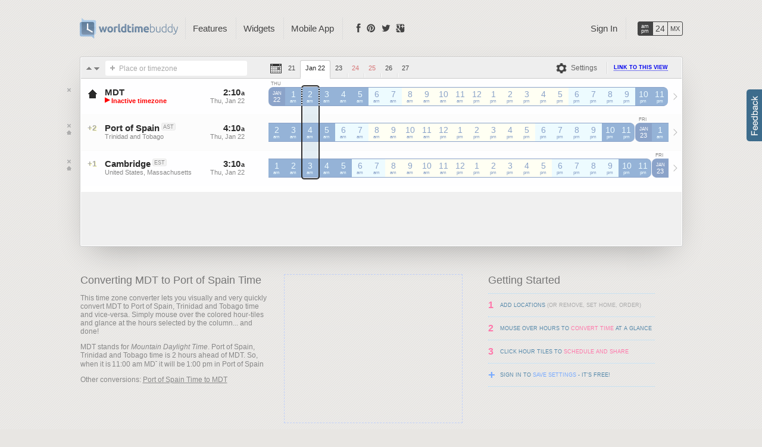

--- FILE ---
content_type: text/html; charset=UTF-8
request_url: https://www.worldtimebuddy.com/mdt-to-trinidad-and-tobago-port-of-spain
body_size: 20365
content:
<!DOCTYPE html PUBLIC "-//W3C//DTD XHTML 1.0 Transitional//EN" "http://www.w3.org/TR/xhtml1/DTD/xhtml1-transitional.dtd">
<html xmlns="http://www.w3.org/1999/xhtml" xml:lang="en" lang="en">
<head>
	<title>MDT to Port of Spain Converter - Convert Mountain Time to Port of Spain, Trinidad and Tobago Time - World Time Buddy</title>
    <link rel="icon" type="image/png" href="/favicon.ico?201">
	<meta http-equiv="Content-Type" content="text/html; charset=utf-8"/>	
	  
	<meta name="description" content="Quickly convert Mountain Daylight Time (MDT) to time in Port of Spain, Trinidad and Tobago with this easy-to-use, modern time zone converter." />
		<meta property="og:title" content="World Clock &amp; Time Converter" /> 
	<meta property="og:type" content="website" />
	<meta property="og:site_name" content="Worldtime Buddy" />
	<meta property="og:url" content="http://www.worldtimebuddy.com/mdt-to-trinidad-and-tobago-port-of-spain" />
	<meta property="og:image" content="https://www.worldtimebuddy.com/media/img/logo-icon.png?201" />
	<meta property="fb:app_id" content="103756879702286"/>
		<style>/*!BLOCK_START:BODY*/ html,body{height:100%;}body{min-width:1080px;font-family:Arial;font-size:12px;color:#292929;margin:0;background:#e8e6e3 url([data-uri]);}/*!BLOCK_END:BODY*/ .schedule-bg{position:absolute;background:#eff3fb url("/media/img/sprite.png?201") repeat-x 0 -640px;top:0;left:0;right:0;bottom:0;z-index:10;}.hour-separ{position:absolute;top:5px;bottom:5px;width:100%;border-left:1px dotted #ccc;margin-left:-1px;}.hour-separ>b{float:left;height:100%;width:27px;border-right:1px dotted #ccc;border-left:1px dotted #ccc;margin-left:27px;}.schedule-data{position:absolute;top:7px;width:275px;bottom:0;left:0;text-align:right;color:#aaa;}#bttn-disconnect-gcal{text-decoration:none;padding:0 3px;font-family:Tahoma,Arial;font-size:11px;font-weight:bold;color:#888;}#bttn-disconnect-gcal:hover{color:#a66;}.schedule{list-style:none;margin:0;padding:0;padding-left:315px;padding-right:22px;padding-top:7px;padding-bottom:7px;position:relative;overflow:hidden;z-index:20;}#schedules.restricted .schedule>li{color:transparent;}#calendar-restriction-notice{position:absolute;top:50%;z-index:40;left:515px;right:20%;text-align:center;-webkit-transform:translateY(-50%);}.schedule>li:first-child{border:0;}.schedule>li{display:inline-block;width:100%;height:15px;margin-top:1px;text-align:center;position:relative;cursor:default;}.schedule>li>.event-inst{position:absolute;top:0;bottom:0;background:#4094d1;background:#1482cc;border:1px solid #0452ac;color:#fff;font-size:10px;font-weight:bold;text-overflow:ellipsis;overflow:hidden;white-space:nowrap;margin-left:-1px;border-radius:2px;opacity:.85;}.schedule>li>.event-inst .event-link{text-decoration:none;color:inherit;}.schedule>li>.event-inst .event-link:hover{text-decoration:underline;}.schedule>li>.event-inst.active{background:#62bc14;border-color:#429c04;}.schedule>li>.event-inst.finished{background:#888!important;border-color:#666!important;color:#fff!important;opacity:.5;}.schedule>li>.event-inst.free{background:#fff;color:#1482cc;border-style:dotted;}.schedule>li>.event-inst.finished[class~="free"]{color:#888;}.schedule>li>.event-inst.active[class~="free"]{color:green;}.schedule[tag="olympics"]>.schedule-data{left:10px;height:40px;text-align:left;z-index:10;}.schedule[tag="olympics"]>li>.lane-desc{position:absolute;left:-140px;width:100px;padding-right:40px;top:0;bottom:0;text-align:right;z-index:20;}.schedule[tag="olympics"]>li.enlarged>.lane-desc{line-height:40px;font-size:120%;font-weight:bold;}.schedule[tag="olympics"]>li.enlarged{height:40px;}.schedule[tag="olympics"]>li>.event-inst{white-space:normal;border:1px solid #222;}.schedule[tag="olympics"]>li>.event-inst.cer{background:#5c7078;}.schedule[tag="olympics"]>li>.event-inst.alp{background:#891f80;}.schedule[tag="olympics"]>li>.event-inst.bia{background:#e75700;}.schedule[tag="olympics"]>li>.event-inst.bob{background:#006fae;}.schedule[tag="olympics"]>li>.event-inst.cro{background:#de0000;}.schedule[tag="olympics"]>li>.event-inst.cur{background:#f1a700;color:#630;}.schedule[tag="olympics"]>li>.event-inst.fig{background:#ffd900;color:#440;}.schedule[tag="olympics"]>li>.event-inst.fre{background:#350988;}.schedule[tag="olympics"]>li>.event-inst.ice{background:#357102;}.schedule[tag="olympics"]>li>.event-inst.lug{background:#017eff;}.schedule[tag="olympics"]>li>.event-inst.nor{background:#fe0050;}.schedule[tag="olympics"]>li>.event-inst.sho{background:#92bc2c;}.schedule[tag="olympics"]>li>.event-inst.ske{background:#003893;}.schedule[tag="olympics"]>li>.event-inst.ski{background:#bd003f;}.schedule[tag="olympics"]>li>.event-inst.sno{background:#bd003f;}.schedule[tag="olympics"]>li>.event-inst.spe{background:#049d35;}.schedule[tag="olympics"]>li>.event-inst.p-a{background:#5c7078;}.schedule[tag="olympics"]>li>.event-inst.p-b{background:#891f80;}.schedule[tag="olympics"]>li>.event-inst.p-c{background:#e75700;}.schedule[tag="olympics"]>li>.event-inst.p-d{background:#006fae;}.schedule[tag="olympics"]>li>.event-inst.p-e{background:#de0000;}.schedule[tag="olympics"]>li>.event-inst.p-f{background:#f1a700;color:#630;}.schedule[tag="olympics"]>li>.event-inst.p-g{background:#ffd900;color:#440;}.schedule[tag="olympics"]>li>.event-inst.p-h{background:#350988;}.calendar-color-marker{width:.4rem;height:.4rem;border-radius:25%;display:inline-block;margin-left:.4rem;border:.1rem solid rgba(0,0,0,0.1);vertical-align:middle;}.IN-widget{margin-left:7px;}#locations h1{padding-top:19px;font-size:34px;color:#95b3d7;font-weight:bold;font-size:34px;line-height:1;color:#95b3d7;font-weight:normal;font-family:Tahoma;}.ribbon h2{color:#fff;padding:8px 0;margin:0 40px;font-size:15px;line-height:1;font-weight:bold;text-shadow:-1px -1px 0 rgba(0,0,0,0.1);}.tooltip-inactive-tz{display:inline-block;width:12px;height:12px;background:transparent url("/media/img/sprite.png?201") no-repeat -13px -29px;margin-left:6px;}.around-left,.around-right{position:absolute;top:0;left:0;width:5px;height:8px;background:transparent url("/media/img/sprite.png?201") no-repeat -48px -75px;}.around-right{left:auto;right:0;background:transparent url("/media/img/sprite.png?201") no-repeat -57px -75px;}.ribbon{width:1023px;margin-left:-39px;position:relative;z-index:100;padding-top:8px;}.ribbon-content{background:#7e96b2 url("/media/img/event-bg.png?201") repeat;-webkit-border-radius:0 0 3px 3px;-moz-border-radius:0 0 3px 3px;border-radius:0 0 3px 3px;position:relative;z-index:100;}.ribbon-shadow{position:absolute;bottom:0;z-index:10;height:5px;width:1010px;-webkit-box-shadow:0 0 12px rgba(0,0,0,0.8);-moz-box-shadow:0 0 12px rgba(0,0,0,0.8);box-shadow:0 0 12px rgba(0,0,0,0.8);margin:-5px 0 0 7px;}.block1{width:728px;height:90px;display:inline-block;position:relative;}.block2{width:300px;height:250px;display:inline-block;position:relative;}.block-inner{position:absolute;border:1px dashed #c0d0fa;color:#888;font-size:16px;left:0;top:0;right:0;bottom:0;padding:15px;z-index:-1;}.block1 .block-inner{border:1px solid #444;}.tzdb-date-out-of-bounds-warning{background:rgba(255,245,245,0.9);border:0;border-color:red;border-style:solid;color:red;font-weight:bold;left:-1px;top:-1px;right:-1px;bottom:12px;position:absolute;z-index:10000;line-height:32px;border-radius:4px;}.note{height:15px;background:#ffa;border:1px solid #fc7;color:#a63;margin:5px 5px 0 5px;padding:5px 0 5px 5px;font-style:normal;}.note-button,.note a{color:#a63;font-weight:bold;padding:3px 10px 2px 10px;background:#fc7;margin-right:3px;-webkit-border-radius:3px;-moz-border-radius:3px;border-radius:3px;text-decoration:none;cursor:pointer;box-shadow:1px 1px 0 rgba(0,0,0,0.25);-webkit-box-shadow:1px 1px 0 rgba(0,0,0,0.25);-moz-box-shadow:1px 1px 0 rgba(0,0,0,0.25);}.note-button:hover,.note a:hover{text-decoration:underline;}.note a.default{background:#9fe069;color:#6a7f18;color:#282;}.note span.q{padding:1px 6px;font-weight:bold;font-size:100%;-moz-border-radius:3px;-webkit-border-radius:3px;border-radius:3px;background:#fc7;}.twitter-share-button{margin:0 6px;}table{border-width:0;border-collapse:collapse;border-spacing:0;}#meeting_time{width:100%;border-top:1px solid #404040;}#meeting_time td{padding:5px 0 1px 0;}.mt-left{text-align:left;}.mt-right{text-align:right;}.mt-shifter{width:20%;min-width:24px;}.mt-time{color:#ccc;min-width:80px;}.mt-shifter a{display:inline-block;width:9px;height:9px;background:transparent url("/media/img/sprite.png?201") no-repeat -48px -47px;opacity:.3;}.mt-shifter a:hover{opacity:1;cursor:pointer;}a.mt-inc{background-position:-57px -47px;}#bttn-exit-fullscreen{position:absolute;right:15px;top:10px;padding:5px 10px;color:#7593b7;cursor:pointer;}#bttn-exit-fullscreen:hover{background-color:#edf7fa;border:1px solid #7593b7;margin:-1px;}.rounded3{-moz-border-radius:3px;-webkit-border-radius:3px;border-radius:3px;}#location_tabs .inline-edit-input{color:#55f;border:0;background:transparent;height:16px;line-height:16px;font-family:inherit;font-size:12px;padding:0;margin:0;padding:3px 0;float:left;margin-left:-1px;margin-right:1px;}#location_tabs{margin-bottom:-33px;margin-top:32px;padding-left:40px;}#location_tabs .loc-tab{float:left;font-size:12px;margin-left:-8px;position:relative;opacity:.85;height:22px;}#location_tabs .loc-tab[class~="active"],#location_tabs .loc-tab:hover{opacity:1;}#location_tabs .loc-tab-open{float:left;height:22px;padding-left:30px;padding-right:20px;text-align:center;text-decoration:none;cursor:pointer;color:#888;background:transparent url("/media/img/tabs.png?201") no-repeat 0 -68px;line-height:22px;}#location_tabs .loc-tab-close{float:left;height:22px;line-height:20px;width:20px;text-decoration:none;color:#ccc;background:transparent url("/media/img/tabs.png?201") no-repeat 0 -98px;font-family:Tahoma,Arial;font-size:11px;font-weight:bold;}#location_tabs .loc-tab-close:hover{color:#a66;text-shadow:0 0 3px #fdd;}#location_tabs .active .loc-tab-open{background:transparent url("/media/img/tabs.png?201") no-repeat 0 -8px;color:#444;}#location_tabs .active .loc-tab-close{background:transparent url("/media/img/tabs.png?201") no-repeat 0 -38px;}#location_tabs .loc-tab-add{float:left;height:22px;font-size:17px;line-height:22px;color:#fff;padding:0 5px;text-decoration:none;font-weight:bold;text-shadow:0 0 3px #95b3d7;}#location_tabs .loc-tab-add:hover{text-shadow:0 0 3px #ccc;}#location_tabs .active .loc-tab-open{cursor:url("/media/img/edit-cursor.gif"),text;}ul.tabs li:hover div.submenu{position:absolute;background:#fff;padding-bottom:5px;padding-top:5px;-moz-box-shadow:2px 2px 1px #888;-webkit-box-shadow:2px 2px 1px #888;box-shadow:2px 2px 1px #888;-moz-border-radius:0 3px 3px 3px;-webkit-border-radius:0 3px 3px 3px;border-radius:0 3px 3px 3px;display:block;}ul.tabs li:hover div.submenu100{width:100%;-moz-border-radius:0 0 5px 5px;-webkit-border-radius:0 0 5px 5px;border-radius:0 0 5px 5px;}ul.tabs li:hover a.si_menuitem_last,ul.tabs li:hover a.si_menuitem{margin-top:1px;padding:6px 0 6px 15px;display:block;}ul.tabs li:hover a.si_menuitem_h{display:none;}ul.tabs li:hover a.si_menuitem_last{-moz-border-radius:0 0 5px 5px;-webkit-border-radius:0 0 5px 5px;border-radius:0 0 5px 5px;}ul.tabs li a.si_menuitem_last,ul.tabs li div.submenu,ul.tabs li a.si_menuitem{display:none;}ul.tabs li:hover a.si_menuitem:hover,ul.tabs li:hover a.si_menuitem_last:hover{color:#292929;text-decoration:underline;}textarea,input{outline:none;}#toolbar-meeting{display:none;}.toolbar{background:#eee;border-bottom:1px solid #ccc;padding:0;-moz-border-radius:2px 2px 0 0;-webkit-border-radius:2px 2px 0 0;border-radius:2px 2px 0 0;width:100%;height:34px;clear:both;}.toolbar>span{float:left;vertical-align:middle;margin-top:5px;position:relative;}.toolbar .pipe{display:inline-block;width:0;height:20px;border-left:1px solid #d8d8d8;border-right:1px solid #fff;}#meeting-duration{color:#888;}.share_buttons{height:19px;margin:5px auto 2px;min-width:90px;position:relative;}.share_buttons a.bttn{display:inline-block;padding:3px 5px;width:16px;height:16px;background:transparent url("/media/img/sprite.png?201") no-repeat;opacity:.7;border:none;}.toolbar .bttn{position:absolute;width:21px;height:20px;margin-top:0;left:0;background:transparent url("/media/img/sprite.png?201") no-repeat;}.toolbar .sharing-bttn{text-decoration:none;float:left;padding:5px 3px;padding-left:26px;position:relative;}#sb_olympics{background-position:-46px -588px;margin-top:-2px;}#sb_gmail{background-position:-7px -357px;}#sb_gcal{background-position:-47px -357px;}#sb_ical{background-position:-7px -416px;}#sb_copy{background-position:-7px -386px;}#sb_link{background-position:-47px -386px;}#sb_widget{background-position:-47px -416px;}.sort-up,.sort-down{display:inline-block;width:11px;height:10px;background-image:url("/media/img/sprite.png?201");background-repeat:no-repeat;background-position:-10px -47px;opacity:.6;filter:alpha(opacity=60);background-color:transparent;cursor:pointer;border:1px solid transparent;}.sort-down{background-position:-21px -47px;}.sort-up:hover,.sort-down:hover{background-color:#edf7fa;-moz-border-radius:2px;-webkit-border-radius:2px;border-radius:2px;opacity:1;filter:alpha(opacity=100);border-color:#fff #ccc #ccc #fff;background-color:#f6f6f6;}div.dragging{border:0;margin:0;background:rgba(245,245,245,0.8);-moz-border-radius:0;-webkit-border-radius:0;border-radius:0;box-shadow:0 5px 10px -5px rgba(0,0,0,0.3);}div.dragging .city small{pointer-events:none;}.band_options{display:none;width:100%;margin-top:-16px;text-align:center;position:relative;}.band_options a{background:green;padding:1px 4px;-moz-border-radius-topleft:5px;-moz-border-radius-topright:5px;-webkit-border-top-left-radius:5px;-webkit-border-top-right-radius:5px;border-top-left-radius:5px;border-top-right-radius:5px;}.datepicker_input_txt{height:20px;display:inline-block;cursor:default;text-align:center;white-space:nowrap;color:#444;}.datepicker_input{width:20px;background:transparent url("/media/img/sprite.png?201") no-repeat -4px -168px;cursor:pointer;position:absolute;top:-1px;}.datepicker_input_txt i{font-style:normal;color:#888;}.datepicker_input_txt i span{color:#aaa;text-shadow:1px 0 #fff;display:inline-block;margin:0 2px;}.datepicker_input:hover{text-decoration:underline;}.datepicker_revert{display:inline-block;height:10px;width:10px;overflow:hidden;background:transparent url("/media/img/sprite.png?201") no-repeat -47px -102px;border:1px solid transparent;}.twb{opacity:.6;filter:alpha(opacity=60);}.twb:hover{opacity:1;filter:alpha(opacity=100);}.dst_note{text-align:left;font-size:80%;position:absolute;margin-top:33px;font-style:italic;left:0;}.dst_close span{color:#888;}.dst_close{color:#c55;}.dst_soon{color:#8ac;}.dst_far{color:transparent;}ul.tabs{list-style:none;margin:0;padding:0;position:absolute;right:0;z-index:9160000;top:auto;margin-top:-7px;}ul#tabs-nav{left:175px;}ul.tabs li.dropdown:hover{background-color:#fff;-moz-box-shadow:2px 2px 1px #888;-webkit-box-shadow:2px 2px 1px #888;box-shadow:2px 2px 1px #888;}ul.tabs li.last{margin-right:0;}ul.tabs li.last>a{padding-right:0;}ul.tabs li.separ{height:100%;}ul.tabs li{float:left;border-left:1px solid #ddd;margin-left:2px;margin-top:6px;position:relative;}ul.tabs li:first-child{border-left-width:0;}ul.tabs li.first{border-left-width:1px;}ul.tabs li.dropdown:hover+li{border-left:1px solid transparent;}ul.tabs li>a:first-child{font-size:15px;font-weight:normal;}ul.tabs li a#tab_account{max-width:250px;overflow:hidden;text-overflow:ellipsis;}ul.tabs li.dropdown{max-width:280px;}ul.tabs li.dropdown:hover a,ul.tabs li.current a,ul.tabs li.current a:hover{color:#5f728a;text-decoration:none;padding-bottom:10px;}ul.tabs li.dropdown:hover a[id]{cursor:default;}ul.tabs li>a{display:block;color:#edf7fa;color:#95b3d7;color:#444;text-decoration:none;padding:10px 12px 10px 12px;}ul.tabs li.dropdown a{margin:0;}ul.tabs li a:hover{text-decoration:underline;}ul.tabs li.hformat{white-space:nowrap;border:1px solid #444;margin-left:15px;margin-top:13px;-moz-border-radius:3px;-webkit-border-radius:3px;border-radius:3px;}ul.tabs li.hformat a{float:left;width:24px;color:#444;text-align:center;padding:0;margin:0;height:22px;text-decoration:none;}ul.tabs li.hformat a:hover{background-color:#fff;}ul.tabs li.hformat a.current{background-color:#444;color:#edf7fa;color:#fff;}a#stAM div{font-size:9px;font-weight:normal;line-height:8px;margin-top:3px;}a#st24 div{font-size:120%;line-height:10px;margin-top:6px;}a#stMX div{font-size:11px;line-height:10px;margin-top:6px;}li.hformat a{border-left:1px solid #afc6dc;border-left:1px solid #444;}li.hformat a:first-child{border:0;}#glass{position:absolute;background:white;opacity:0;filter:alpha(opacity=0);}#pickerMessage{font-size:120%;color:#edf7fa;font-weight:bold;display:none;position:absolute;margin-left:350px;margin-top:8px;font-style:italic;}.pageMessage{background-color:#833;color:#ebb;padding:3px 0;font-size:110%;text-align:center;position:absolute;width:100%;z-index:1000;top:0;}.wrapper2{position:absolute;min-width:1080px;width:100%;top:0;left:0;}.wrapper{width:1013px;margin:0 auto;z-index:100;position:relative;}/*!BLOCK_START:BAND*/ .cband,.band{border:2px solid #292929;-moz-border-radius:5px;-webkit-border-radius:5px;border-radius:5px;position:absolute;z-index:1000;display:none;}/*!BLOCK_END:BAND*/ .band-hover{border-color:#12c;}.band>div{width:50%;height:100%;background:transparent;opacity:.3;position:absolute;display:none;border-right:1px dotted #888;left:0;}.cband{z-index:950;border-color:transparent;border-width:1px;display:block;opacity:.1;filter:alpha(opacity=10);background:transparent url("/media/img/ornaments3.png?201") repeat-x 0 -1440px;}#band-whiteout-right,#band-whiteout-left{background:transparent url("/media/img/ornaments3.png?201") repeat-x 0 -720px;position:absolute;opacity:.5;filter:alpha(opacity=50);z-index:930;display:none;width:auto;}.band-handle{position:absolute;z-index:20000;width:5px;margin-top:2px;display:none;cursor:w-resize;background:transparent;}.duration-arrow{position:absolute;top:0;bottom:0;width:35px;background:transparent url("/media/img/sprite.png?201") no-repeat -35px -564px;}.duration-arrow:first-child{background-position:-35px -543px;}.band-handle-shown{display:block;}.customizing{border-style:solid;border-color:green;}.customized{border-color:green;}.adjusting_left{border-left-color:#8c0;cursor:w-resize;}.adjusting_right{border-right-color:#8c0;cursor:e-resize;}.homeHour{position:absolute;left:-2px;right:-2px;border-left:2px dotted #ddd;border-right:2px dotted #ddd;height:30px;}.fix{height:1px;clear:both;}#homelink{letter-spacing:0;font-size:20px;font-weight:bold;font-family:Verdana;margin:0;padding:0;text-shadow:1px 1px rgba(0,0,0,0.3);text-decoration:none;color:#fff;cursor:pointer;display:block;width:300px;top:auto!important;margin-top:0;}#homelink b{padding-left:4px;}#homelink span{display:inline-block;margin-left:-7px;}#homelink span.world{margin-left:0;}#homelink span.buddy{color:#edf7fa;font-size:90%;font-weight:normal;text-shadow:none;padding-left:5px;}#homelink:hover span.buddy{color:#fff;}#logo h1{font-size:11px;font-family:Verdana;font-style:normal;padding-top:10px;font-weight:normal;color:#edf7fa;text-shadow:none;display:none;}#logo>div{display:none;}#logo{position:relative;z-index:10;height:35px;padding-top:30px;padding-bottom:0;}#contact{width:100%;font-size:100%;color:#aaa;float:left;text-align:left;}.hour-converter{display:inline-block;overflow:hidden;vertical-align:bottom;}.ie .hour-converter{margin-left:-3px;}.hour-converter>select{border:0;color:#888;margin-top:0;margin-left:-5px;margin-bottom:-1px;margin-right:-20px;font-size:12px;outline:0;font-family:Arial;line-height:12px;background:#e8e6e3;background:transparent;}.ie .hour-converter>select{margin-left:0;}#picker{width:500px;margin-top:20px;}#options{float:right;margin-top:3px;}#locations{-moz-border-radius:3px;-webkit-border-radius:3px;border-radius:3px;position:relative;padding:1px;background:#fff;-moz-box-shadow:0 20px 50px -20px rgba(0,0,0,0.3);-webkit-box-shadow:0 20px 50px -20px rgba(0,0,0,0.3);box-shadow:0 20px 50px -20px rgba(0,0,0,0.3);margin-top:30px;margin-bottom:45px;position:relative;border:1px solid #ccc;}#bitly-link[disabled]{color:#ba9c57;}#location{height:16px;font-size:100%;}#bitly-link,#location{min-width:209px;width:209px;border:none;margin:0;height:17px;padding:4px 5px 4px 24px;color:inherit;background-color:#ffe;background-attachment:scroll;background-repeat:repeat-x;-moz-border-radius:3px;-webkit-border-radius:3px;border-radius:3px;background-color:#fff;-moz-box-shadow:none;-webkit-box-shadow:none;box-shadow:none;}.inProgress{background-image:url("/media/img/sprite.png?201");background-position:0 -314px;}#inputIcon{position:absolute;margin-left:-28px;width:30px;height:36px;-moz-border-radius-topleft:5px;-moz-border-radius-bottomleft:5px;border-bottom-left-radius:5px;}#searchIcon{position:absolute;margin-top:6px;margin-left:3px;width:18px;height:18px;cursor:text;background:transparent url("/media/img/sprite.png?201") no-repeat -45px -9px;}#defaultText{cursor:text;position:absolute;color:#aaa;font-style:normal;margin-top:6px;margin-left:0;padding-left:23px;font-size:100%;}.faded{opacity:.5;}.data_faded{opacity:.3;filter:alpha(opacity=30);}#meeting .time{letter-spacing:0;}.preview{color:#5d5;}.data_faded .date{color:inherit;}/*!BLOCK_START:HOURLINE*/ ._AP li i{font-size:70%;text-align:center;padding-left:1px;font-style:normal;}.\_AP li u,.\_24 li i,.\_24 li em,.\_AP li em{font-size:70%;display:block;width:auto;text-align:center;text-decoration:none;font-style:normal;position:absolute;left:3px;right:3px;bottom:1px;height:12px;overflow:hidden;background-color:inherit;//background-color:expression(this.parentNode.currentStyle['backgroundColor']);z-index:5;}.\_24 li em,.\_AP li em{_display:none;}.\_AP li b,.\_24 li b{position:relative;font-size:120%;line-height:22px;z-index:10;font-weight:normal;}.m00 li b{line-height:30px;font-size:125%;}.\_AP li em,.\_24 li em{z-index:3;}._AP li em:first-child,._24 li em:first-child{z-index:1;}.hourline{left:315px;top:14px;position:absolute;text-align:center;}.\_AP,.\_24{height:45px;float:left;margin:0;padding:0;list-style-type:none;list-style-image:none;}.\_AP li,.\_24 li{list-style-type:none;list-style-image:none;width:28px;height:30px;float:left;margin-top:0;margin-right:0;position:relative;z-index:900;box-shadow:none;-webkit-box-shadow:none;-moz-box-shadow:none;border-radius:0;-webkit-border-radius:0;-moz-border-radius:0;border-top:1px solid #8fa8cf;border-bottom:1px solid #8fa8cf;border-top:1px solid #8ba3c9;border-bottom:1px solid #8ba3c9;}.tod_m,.tod_e{background-color:#edfbff;color:#8fa8cf;color:#8ba3c9;border-left:none;border-right:none;}.tod_d{background-color:#fffff3;color:#8fa8cf;color:#8ba3c9;border-left:none;border-right:none;}.tod_n{background-color:#95b3d7;color:#edfbff;border-left:none;border-right:none;}.\_AP li.tod_c,.\_24 li.tod_c,li.top_boundary+li{background-color:#8fa8cf;background-color:#8ba3c9;color:#fff;border-radius:8px 0 0 8px;-webkit-border-radius:8px 0 0 8px;-moz-border-radius:8px 0 0 8px;border-right:none;}li.tod_boundary{border-radius:0 8px 8px 0;-webkit-border-radius:0 8px 8px 0;-moz-border-radius:0 8px 8px 0;border-left:none;width:27px;margin-right:1px;}.hourline li span{position:absolute;top:0;left:0;height:100%;width:100%;background:transparent url("/media/img/sprite.png?201") no-repeat -40px -165px;}.weekends-mode .\_AP li.w,.weekends-mode .\_24 li.w{background:#faedf1;border-color:#dc92ad;color:#ce7e75;}.weekends-mode .\_24 li.w[class~="tod_n"],.weekends-mode .\_AP li.w[class~="tod_n"]{background:#d79596;border-color:#d79596;color:#faedf1;}.weekends-mode .\_24 li.w[class~="tod_c"],.weekends-mode .\_AP li.w[class~="tod_c"]{background:#b27e7f;border-color:#b27e7f;color:#faedf1;}li.tod_e div,li.tod_d div,li.tod_m div,li.tod_n div,li.tod_c div,li.tod_c b{display:block;margin-top:4px;font-size:70%;text-align:center;text-transform:uppercase;letter-spacing:0;margin-left:1px;line-height:normal;}.weekends-mode li.w[class~="tod_c"] div{color:#d79596;}li.tod_e div,li.tod_d div,li.tod_m div,li.tod_n div,li.tod_c div{position:absolute;top:-16px;left:0;width:24px;color:#888;}li.tod_c i{font-size:90%;font-style:normal;height:15px;}.weekends-mode .\_24 li.w[class~="dst_change"],.weekends-mode .\_AP li.w[class~="dst_change"],.\_24 li.w[class~="dst_change"],.\_AP li.w[class~="dst_change"],.\_24 li.dst_change,.\_AP li.dst_change{background:red;border-color:red;}/*!BLOCK_END:HOURLINE*/ #locations .city .inline-edit-input{border:0;padding:0;margin:0;color:#55f;background:transparent;margin-left:-1px;margin-right:1px;font-family:inherit;}.cusloc #locations .city b{cursor:url("/media/img/edit-cursor.gif"),text;}#settings-dropdown{position:relative;z-index:20000;}#sd-activator{color:#666;cursor:default;padding:5px 10px;margin:-4px 0;border:1px solid;font-size:12px;border:1px solid transparent;border-radius:5px 5px 0 0;background-image:url("/media/img/sprite.png?201");background-position:-37px -167px;background-repeat:no-repeat;padding-left:35px;width:auto;}#settings-dropdown.hover>#sd-activator,#settings-dropdown:hover>#sd-activator{background-color:#292929;border:1px solid #292929;color:#fff;background-color:#1482cc;border:1px solid #1482cc;background-position:-37px -129px;}#sd-dropdown{display:none;}#settings-dropdown.hover>#sd-dropdown,#settings-dropdown:hover>#sd-dropdown{border-top:3px solid #292929;border-top:3px solid #1482cc;display:block;position:absolute;margin-top:4px;border-radius:0 5px 0 0;}#sd-dropdown-shade{position:absolute;top:9px;left:0;right:0;bottom:5px;box-shadow:0 5px 24px 8px rgba(0,0,0,0.4);z-index:1;}#sd-dropdown>ul,#sd-dropdown>ul{border-top:0;list-style:none;margin:0;padding:5px;position:relative;z-index:2;background:#fff;border-radius:0 0 5px 5px;}#sd-dropdown>ul>li{padding:2px 0;white-space:nowrap;border-radius:3px;border:1px solid transparent;}#sd-dropdown>ul>li>a{padding:5px 3px;padding-left:30px;display:block;cursor:default;}#sd-dropdown>ul>li:hover{border:1px solid #ddd;background:#fafafa;}#bttn-forex-switch,#bttn-wknd-switch,#bttn-gcal-switch,#bttn-cal-settings,#bttn-tz-switch{-moz-border-radius:3px;-webkit-border-radius:3px;border-radius:3px;vertical-align:top;text-decoration:none;display:inline-block;background-image:url("/media/img/sprite.png?201");background-repeat:no-repeat;}.setting-on{font-weight:bold;}#bttn-wknd-switch{background-position:-42px -198px;padding-left:28px;width:auto;}#bttn-tz-switch{background-position:-5px -261px;padding-left:28px;width:auto;}#bttn-forex-switch{background-position:-42px -411px;padding-left:19px;width:auto;}#bttn-cal-settings,#bttn-gcal-switch{background-position:-43px -285px;padding-left:19px;width:auto;}.bttn-explicit-link{background-image:url("/media/img/sprite.png?201");background-position:-47px -502px;background-repeat:no-repeat;width:20px;display:inline-block;}#bttn-fullscreen{background-image:url("/media/img/sprite.png?201");background-position:-6px -501px;background-repeat:no-repeat;width:20px;display:inline-block;}#page-link,#page-link:visited,#meeting-link,#meeting-link:visited{color:#00e;}.bttn-pressed:hover,.bttn-pressed2:hover,.bttn-normal:hover{text-decoration:none;}.bttn-normal,.bttn-pressed,.bttn-pressed2{color:#666;cursor:default;padding:5px 3px;margin:-4px 0;border:1px solid;font-size:12px;}.bttn-normal:hover{border-color:#fff #bbb #bbb #fff;}.bttn-normal{border:1px solid transparent;}.bttn-pressed{background-color:#fff;border-color:#ccc #fff #fff #ccc;}.bttn-pressed2:hover,.bttn-pressed2{border-color:#ccc #fff #fff #ccc;background-color:rgba(255,255,255,0.3);}.qm .buttons{display:none;}.buttons{position:absolute;width:30px;height:65px;top:-1px;left:-30px;}.close,.makeHome,.removeAlias{background:transparent url("/media/img/sprite.png?201") no-repeat;cursor:pointer;position:absolute;left:4px;top:15px;width:13px;height:8px;padding-bottom:3px;}.container[alias="0"] .removeAlias{display:none;}.container[alias="1"] .removeAlias{width:13px;left:4px;background-position:-10px -88px;top:39px;display:auto;}.container:hover .removeAlias,.removeAlias:hover{background-position:-23px -88px;}.removeAlias:hover{border:1px solid #666;-moz-border-radius:2px;-webkit-border-radius:2px;border-radius:2px;margin-left:-1px;margin-top:-1px;}.close{background-position:-9px -76px;}.container:hover .close,.close:hover{background-position:-22px -76px;}.makeHome:hover,.close:hover{border:1px solid #666;-moz-border-radius:2px;-webkit-border-radius:2px;border-radius:2px;margin-left:-1px;margin-top:-1px;}.makeHome{background-position:-9px -101px;top:27px;}.container:hover .makeHome,.makeHome:hover{background-position:-22px -101px;}/*!BLOCK_START:CLIENT_AREA*/ .blink .ts{color:#ccc;}.icon{margin-top:14px;position:relative;width:38px;height:30px;float:left;font-weight:700;font-size:110%;margin-right:2px;text-align:center;padding-top:1px;color:#aaa;text-shadow:1px 1px 0 #ffb;cursor:default;}.clientarea{position:relative;}.container{width:999px;height:60px;clear:both;padding-right:0;position:relative;z-index:500;}.container[lid="auto"]+.container{height:59px;border-top:1px dotted #ddd;}.location{font-size:100%;margin:0;padding-top:14px;font-weight:normal;width:160px;float:left;height:46px;}.location b{font-weight:inherit;}.data{padding-top:14px;width:90px;height:46px;text-align:left;position:absolute;left:185px;white-space:nowrap;overflow:hidden;}.data-end{position:absolute;left:90px;top:14px;}.data-end .date,.data-end .time{text-align:left;}.data-end .date{margin-left:16px;}.data-end .separ{width:16px;text-align:center;display:inline-block;}.ampm{font-size:11px;padding-left:1px;}.time{font-size:125%;font-weight:700;background-color:inherit;width:90px;text-align:right;}.date{font-size:11px;vertical-align:middle;color:#888;background-color:inherit;width:90px;text-align:right;}.country{font-size:90%;font-size:11px;vertical-align:middle;color:#888;font-weight:normal;position:relative;}.action-replace-location{color:red;}.country-overlay{display:inline-block;width:0;overflow:hidden;vertical-align:middle;}.other-conversions a{color:#888;}#locations .country{overflow:hidden;white-space:nowrap;text-overflow:ellipsis;}#locations .city{overflow:hidden;white-space:nowrap;text-overflow:ellipsis;}#locations .city .inline-edit-input,.city b{font-size:15px;font-weight:bold;width:100%;margin-bottom:0;}.dateHighlight{color:#7af;}.city small{display:inline-block;-moz-border-radius:3px;-webkit-border-radius:3px;border-radius:3px;color:#888;font-weight:normal;font-size:9px;padding:2px 2px 1px;line-height:.9;vertical-align:top;text-shadow:0 1px 0 #fff;background:#f2f2f2;border:1px solid #eaeaea;cursor:default;}#home2{background:transparent url("/media/img/sprite.png?201") no-repeat -1px -130px;}.widget #home2{background:transparent url("/media/img/home.gif?201") no-repeat 9px 0;}/*!BLOCK_END:CLIENT_AREA*/ #home{background:transparent url("/media/img/sprite.png?201") no-repeat -1px -130px;}#home span{display:none;}.ac_over .ac_lt{font-weight:bold;color:#eee;}.ac_lt{float:right;color:#888;}.ac_results{font-size:100%;font-family:Arial;border:1px solid #ccc;-moz-border-radius:0 0 3px 3px;-webkit-border-radius:0 0 3px 3px;border-radius:0 0 3px 3px;box-shadow:0 10px 20px -5px rgba(0,0,0,0.5);background-color:#fff;padding:0;margin:-2px 0 0 -1px;list-style:none;position:absolute;z-index:10000;display:none;min-width:390px;width:390px;overflow:hidden;}.ac_results li{padding:6px 8px;white-space:nowrap;color:inherit;text-align:left;overflow:hidden;min-width:250px;text-overflow:ellipsis;}.ac_over{cursor:pointer;background-color:#888;}.ac_pre{color:#888;}.ac_match{font-weight:bold;color:#444;font-size:100%;}.ac_over .ac_pre{font-weight:normal;color:#eee;}.ac_over .ac_match,.ac_over .ac_post{font-weight:bold;color:#fff;}.ac_post{font-weight:bold;font-size:100%;color:#888;}input[name="billing-period"]{display:none;}input[name="billing-period"]+label{padding:10px 14px;font-size:14px;color:#444;cursor:pointer;}.monthly-billing #billing-period1+label,.yearly-billing #billing-period2+label{color:#444;border-bottom:.3rem solid;font-weight:bold;background:#eee;border-radius:.2rem;}.monthly,.yearly{position:absolute;visibility:hidden;}.monthly-billing .monthly,.yearly-billing .yearly{position:static;visibility:visible;}.std-bttn{text-decoration:none;padding:5px 10px;background:#ddd;border-style:solid;border-width:1px;border-color:#ccc #888 #888 #ccc;border-radius:3px;font-size:12px;color:#222;text-shadow:0 1px #fff;}.bttn-primary{background:#48c;border-color:#55c #33a #33a #55c;color:#fff;text-shadow:0 1px #26a;}#social-bttns{overflow:hidden;min-width:128px;height:30px;margin-top:8px;margin-left:15px;float:left;background:url("/media/img/social-bttns.png?201") no-repeat left top;}#social-bttns.social-loaded{background:none!important;}#quick-next-day{z-index:600;position:absolute;right:0;top:0;bottom:0;width:20px;background:transparent url("/media/img/next-day.png?201") repeat-y;opacity:.3;filter:alpha(opacity=30);}#quick-next-day:hover{opacity:1;filter:alpha(opacity=100);cursor:pointer;}#loading-overlay{display:none;z-index:20000;position:absolute;right:0;top:0;left:0;bottom:0;}#loading-overlay-bg{position:absolute;top:0;left:0;right:0;bottom:0;background:#fff;opacity:.6;filter:alpha(opacity=60);}#loading-overlay-scroller{position:absolute;top:0;left:0;right:0;height:2px;-webkit-animation-name:scrollBg;-webkit-animation-duration:300ms;-webkit-animation-timing-function:linear;-webkit-animation-iteration-count:infinite;animation-name:scrollBg;animation-duration:300ms;animation-timing-function:linear;animation-iteration-count:infinite;}@-webkit-keyframes scrollBg{0%{background-position:0 -314px;visibility:visible;}100%{background-position:18px -314px;visibility:visible;}}@keyframes scrollBg{0%{background-position:0 -314px;opacity:1;}100%{background-position:18px -314px;opacity:1;}}</style>	<style>.tipsy{padding:5px;font-size:11px;line-height:1.2;position:absolute;z-index:100000;}.tipsy-inner{padding:5px 8px 4px 8px;background-color:#292929;color:#fafafa;max-width:200px;text-align:center;}.tipsy-inner{border-radius:3px;-moz-border-radius:3px;-webkit-border-radius:3px;}.tipsy-arrow{position:absolute;background:url('/media/img/sprite.png?201') no-repeat top left;width:9px;height:5px;}.tipsy-n .tipsy-arrow{top:0;left:50%;margin-left:-4px;background-position:-13px -292px;}.tipsy-nw .tipsy-arrow{top:0;left:10px;background-position:-13px -292px;}.tipsy-ne .tipsy-arrow{top:0;right:10px;background-position:-13px -292px;}.tipsy-s .tipsy-arrow{bottom:0;left:50%;margin-left:-4px;background-position:-13px -296px;}.tipsy-sw .tipsy-arrow{bottom:0;left:10px;background-position:-13px -296px;}.tipsy-se .tipsy-arrow{bottom:0;right:10px;background-position:-13px -296px;}.tipsy-e .tipsy-arrow{top:50%;margin-top:-4px;right:0;width:5px;height:9px;background-position:top right;}.tipsy-w .tipsy-arrow{top:50%;margin-top:-4px;left:0;width:5px;height:9px;background-position:-13px -292px;}</style>	<style>.date_selector,.date_selector *{width:auto;height:auto;border:none;background:none;margin:0;padding:0;text-align:left;text-decoration:none;}.date_selector{background:#888;border:1px solid #bbb;padding:3px;margin:30px 0 0 0;position:absolute;z-index:100000;display:none;-moz-box-shadow:0 0 10px #000;-webkit-box-shadow:0 0 15px #000;}.date_selector_ieframe{position:absolute;z-index:99999;display:none;}.date_selector .nav{width:17.5em;color:#fff;}.date_selector .month_nav,.date_selector .year_nav{margin:0 0 3px 0;padding:0;display:block;position:relative;text-align:center;}.date_selector .month_nav{float:left;width:55%;}.date_selector .year_nav{float:right;width:35%;margin-right:-8px;}.date_selector .month_name,.date_selector .year_name{font-weight:bold;line-height:20px;}.date_selector .button{display:block;position:absolute;top:0;width:18px;height:18px;line-height:17px;font-weight:bold;color:#bbb;text-align:center;font-size:120%;overflow:hidden;}.date_selector .button:hover,.date_selector .button.hover{background:none;color:#003C78;cursor:pointer;border-color:#ccc;}.date_selector .prev{left:0;}.date_selector .next{right:0;}.date_selector table{border-spacing:0;border-collapse:collapse;clear:both;background:#F2F2F2;}.date_selector th,.date_selector td{border:1px solid #f2f2f2;width:2.5em;height:1.6em;padding:0;text-align:center;color:black;}.date_selector td{line-height:1.6em;text-align:center;white-space:nowrap;color:inherit;background:white;font-size:11px;}.date_selector td.today{background:#FFFEB3;}.date_selector td.unselected_month{color:#ccc;}.date_selector td.selectable_day{cursor:pointer;}.date_selector td.selected{background:#d5e5ff;color:#345;font-weight:bold;}.date_selector td.selectable_day:hover,.date_selector td.selectable_day.hover{background:#ddd;}</style>		<!--[if IE]>
	<style>
		#location {
			border-color: #8A7E5F #fff #fff #8A7E5F;
			height: 15px;
			border-width: 1px;
			border-style: solid;
			box-shadow: none;			
		}
		.ac_results {
			margin-left: 0px;
		}
		.data
		{
			background-color: inherit;
		}
	</style>
	<![endif]-->
	<script>
		//window.onerror = function(msg, url, line) { var img = new Image; img.src = '/helper/jserror?m=' + encodeURIComponent(msg) + '&u=' + encodeURIComponent(url) + '&l=' + line; return false; };
		var locations = [];
		var ampmMode = 1;
		var tznamesMode = 1;
		var loggedIn = 0;
		var selectedHourIndex = -1;
		var overTimer = null;
		var $containers = null;
		var maxLocations = 10;
		var sts = 29484360;
		var scripts = new Array();
		var utype = "rnl"
		var jmpopups = {};
		var quickmeeting = 0;

		
		
								
				
		window.input_mapping = {"query_string":{"lid":"locations","date":"chosen_date","h":"home"},"cookie":{"hka_lid":"locations","hka_date":"chosen_date","hka_home":"home","hka_ap":"ampm_mode","hka_tzn":"tznames_mode","hka_fx":"forex_mode","hka_ol":"olympics_mode","hka_wknd":"weekends_mode","hka_gc":"gcal_mode","hka_tab":"current_tab","hka_uurl":"undo_url","hka_fs":"fullscreen","hka_act":"action"}};		
		window.time_script = 1;		
		window.google_analytics_uacct = "UA-4019582-5";
		window.pageInstance = '9070137a-a1f3-f514-cdfc-5705daa1d6ba';		
	</script>
	<!-- 
		Common DFP/PREBID tag
	-->
		<script>

    var timeouts = [2000, 2500, 3000, 3500, 4000];
    var timeoutType = Math.floor(Math.random() * timeouts.length);
    var PREBID_TIMEOUT = timeouts[timeoutType];
    var PREBID_ADSEQ = 0;

    var leaderboardBidders = [
        {
            "bidder": "sovrn",
            "params": { "tagid": "467741" }
        },
      	{
           	"bidder": 'conversant',
            "params": { "site_id": '111510' }
        },
        {
            "bidder": 'indexExchange',
            "params": { id: 1, siteID: 209262 }
        },
        {
            "bidder": "appnexus",
            "params": { "placementId": 13215904 }
        }
    ];

    var mediumrectBidders = [
        {
            "bidder": "sovrn",
            "params": { "tagid": "467742" }
        },
      	{
           	"bidder": 'conversant',
            "params": { "site_id": '111510' }
        },
        {
            "bidder": 'indexExchange',
            "params": { id: 2, siteID: 209263 }
        },
        {
            "bidder": "appnexus", 
            "params": { "placementId": 13215905 }
        }
    ];

    var adUnits = [{
            code: 'div-gpt-ad-1507164447161-0',
            sizes: [[728, 90]],
            // sizes: [[728, 90], [468, 60]],
            bids: leaderboardBidders
          }
          ,{
            code: 'div-gpt-ad-1507164486781-0',
            sizes: [[300, 250]],
            bids: mediumrectBidders
        }];


			var customPriceBuckets = {
			  "buckets" : [{
			      "precision": 2,
			      "min" : 0,
			      "max" : 1,
			      "increment" : 0.05
			    },
			    {
			      "precision": 2,
			      "min" : 1,
			      "max" : 3,
			      "increment" : 0.10
			    },
			    {
			      "precision": 2,
			      "min" : 3,
			      "max" : 8,
			      "increment" : 0.25
			    },
			    {
			      "precision": 2,
			      "min" : 8,
			      "max" : 11,
			      "increment" : 0.50
			    },
			    {
			      "precision": 2,
			      "min" : 11,
			      "max" : 20,
			      "increment" : 1.00
			    }]
			};

	    var pbjs = pbjs || {};
	    pbjs.que = pbjs.que || [];
        // pbjs.logging=true;  // debug

	    // Adjust funcion for revshare - decide on this after initial experiments
        pbjs.bidderSettings = {};
	    var bidAdjustment = {
	    	'appnexus': 0.85
	    }

	    var fadjust = function(ba) { if (!ba) { ba = 1 }; return function(b) { return b*1.063830*ba; } };
	    for (var i = 0; i < leaderboardBidders.length; i++) {
	    	var bidder = leaderboardBidders[i]['bidder'];
	    	var bs = pbjs.bidderSettings[bidder];
	    	if (!bs) { pbjs.bidderSettings[bidder] = {}; }
	    	bs = pbjs.bidderSettings[bidder];
	    	bs.bidCpmAdjustment = fadjust(bidAdjustment[bidder]); // create func
	    }

	</script>
	<script type="text/javascript" src="/media/js/prebid.js?7" async></script>
	<script>

	  var googletag = googletag || {};
  		googletag.cmd = googletag.cmd || [];
    	googletag.cmd.push(function() {
      	googletag.pubads().disableInitialLoad();
    });

    pbjs.que.push(function() {
        pbjs.addAdUnits(adUnits);
        pbjs.setPriceGranularity(customPriceBuckets);
    });

    prebidRequestBids();

    // refresh
    pbjs.que.push(function() {
			!function(t){function e(t,e,i){this.previousActive=0,this.latestActive=0,this.active=1,this.suspended=e,this.resumed=i,this.init=function(){document.addEventListener("mousemove",this.activate.bind(this),!1),setInterval(this.check.bind(this),1e3),this.latestActive=this.timeStamp(),this.previousActive=this.latestActive},this.timeStamp=function(){return window.performance?performance.now():(new Date).getTime()},this.check=function(){var e=this.timeStamp(),i=e-this.previousActive;this.active&&i>t&&this.suspend()},this.activate=function(t){return this.previousActive=this.latestActive,this.latestActive=this.timeStamp(),this.active||this.resume(),!0},this.suspend=function(){this.active=0,this.suspended&&this.suspended()},this.resume=function(){this.active=1,this.resumed&&this.resumed()},this.init()}function i(){t?t():console.error("no refresh function!"),h.resumed=null,setTimeout(s,n)}function s(){h.active?i():h.resumed=i}var n=6e4,h=new e(n);setTimeout(s,n)}(prebidRequestBids);
		});

		function prebidRequestBids() {
      googletag.cmd.push(function() {
	    	PREBID_ADSEQ++;
				resetTargeting();
		    pbjs.que.push(function() {
	        pbjs.adserverRequestSent = false;
	        pbjs.requestBids({
	            bidsBackHandler: sendAdserverRequest
	        });
	        // Start request timeout
			    setTimeout(function() {
		          googletag.cmd.push(function() {
		            googletag.pubads().setTargeting('hb_bidder', 'timeout');
		          });
		          sendAdserverRequest();
		      }, PREBID_TIMEOUT);
	  	  });
 			});
		}

    function sendAdserverRequest() {
        if (pbjs.adserverRequestSent) return;
        pbjs.adserverRequestSent = true;
        googletag.cmd.push(function() {   
            pbjs.que.push(function() {
                pbjs.setTargetingForGPTAsync();
                googletag.pubads().refresh();
            });
        });
    }

    function resetTargeting() {
        googletag.pubads()
        	.setTargeting('hb_adseq', ''+PREBID_ADSEQ)
        	.setTargeting('hb_bidder', 'none')
        	.setTargeting('hb_pb', '0.00');
    }

	</script>

  <script>
    (function () {
        var gads = document.createElement('script');
        gads.async = true;
        gads.type = 'text/javascript';
        var useSSL = 'https:' == document.location.protocol;
        gads.src = (useSSL ? 'https:' : 'http:') +
                '//www.googletagservices.com/tag/js/gpt.js';
        var node = document.getElementsByTagName('script')[0];
        node.parentNode.insertBefore(gads, node);
    })();
  </script>

  <script>
    googletag.cmd.push(function () {
		    googletag.defineSlot('/212218034/prebid_banner_adx_refresh', [728,  90], 'div-gpt-ad-1507164447161-0').addService(googletag.pubads());
		    googletag.defineSlot('/212218034/prebid_mrect_adx_refresh' , [300, 250], 'div-gpt-ad-1507164486781-0' ).addService(googletag.pubads());
		    resetTargeting();
        googletag.pubads()
        	.setTargeting('hb_timeout', ''+PREBID_TIMEOUT)
        	.setTargeting('hb_exp', 'control')
        	.enableSingleRequest();
        googletag.enableServices();
    });
  </script>	

  <!-- hb end -->
	</head>
<body class="control wap-control wab-control">
	<div class="wrapper">	
		<!-- google_ad_section_start -->								
		

<script>
	function nw(url, width, height) {
		width = width || 900;
		height = height || 600;
		var leftVal = Math.abs(height - screen.availWidth) / 2;
		var topVal = Math.abs(width - screen.availHeight) / 2;
		var popup = window.open(url, 'signin', 'height=' + height + ',width=' + width + ',location=0,toolbar=0,left=' + leftVal + ',top=' + topVal, true);
		window.name = 'wtb-main-window';
	}
</script>
<div id="logo" style="position: relative; z-index: 50000">
	<div style="width: 64%; padding-left: 32px; font-family: Verdana; color: #B3C8DD; font-style: normal; font-size: 11px; padding-top: 30px;">
		<h1><a style="color: #B3C8DD; text-decoration: none; font-size: 8px; text-transform: uppercase" href="/">MDT to PORT OF SPAIN Converter</a></h1>
	</div>
	<a rel="nofollow" id="homelink" href="/" style="position: absolute; top: 20px">
		<img alt="World Clock &amp; Time Converter" title="World Clock &amp; Time Converter" src="/media/img/logo@2x.png?201" style="border:0; width: 165px; height: 35px" />
		<!-- span class="world">w<b class="theO"><b class="theO2"></b>o</b>rld</span>
			<span>time</span>
			<span class="buddy">buddy</span>
						-->
	</a>

	<ul class="tabs" id="tabs-nav"><li class=" first"><a  id="tab_features" href="/features">Features</a></li>
<li class="dropdown"><a id="tab_widgets" >Widgets</a><div class="submenu" style="width: 190%"><a title="World clock widget with our signature hour-tiles." class="si_menuitem" href="/clock-widget">World Clock Widget</a><a title="Localized event times for intenational audiences." class="si_menuitem_last" href="/event-widgets">Event Widget</a></div></li>					<li class="">
						<a rel="follow" onmousedown="_gaq.push(['_trackEvent','Misc', 'Mobile App Header Link']);" href="/mobile-app" style="">Mobile App</a>
					</li>
						<li class=" last">
						<div id="social-bttns" style=""></div>
					</li>
				</ul><ul class="tabs" id="tabs-func"><li class="dropdown"><a id="tab_signin" ><span>Sign In</span></a> <div class="submenu" style="width: 240%"><a rel="nofollow" title="We'll only ask for email. No other crazy permissions." class="si_menuitem" href="https://accounts.google.com/o/oauth2/auth?client_id=689925517363.apps.googleusercontent.com&redirect_uri=https%3A%2F%2Fwww.worldtimebuddy.com%2Fprovider%2Fcallback_r%2Fgoogle&response_type=token&display=page&scope=https%3A%2F%2Fwww.googleapis.com%2Fauth%2Fuserinfo.email"><img src="/media/img/btn_google_signin_light_normal_web.png" style="margin-left: -10px; width: 155px" /></a><a rel="nofollow" title="We'll only ask for email. No other crazy permissions." class="si_menuitem" href="https://www.facebook.com/dialog/oauth?client_id=103756879702286&redirect_uri=https%3A%2F%2Fwww.worldtimebuddy.com%2Fprovider%2Fcallback_r%2Ffacebook&response_type=token&display=page&scope=email">Sign in with Facebook</a><a rel="nofollow" title="Login with email and password." class="si_menuitem_last" href="https://www.worldtimebuddy.com/provider/conventional_login">Sign in with Email</a></div></li>
<li class="separ"><a style="padding-left: 0; padding-right: 0;">&nbsp;</a></li><li class="hformat  last"><a rel="nofollow" title="" id="stAM" class="hour-mode current" ><div>am<br/> pm </div></a><a rel="nofollow" title="Switch to 24-hour clock" id="st24" class="hour-mode " href="/helper/hour_format/24"><div>24 </div></a><a rel="nofollow" title="Switch to mixed mode (show each location in its native format)" id="stMX" class="hour-mode " href="/helper/hour_format/mx"><div>MX </div></a></li></ul></div>
				


<div id="locations_wrapper">		<!-- div style="padding: 0px; background: #fff; -webkit-box-shadow: 3px 3px 10px rgba(0,0,0,0.2); margin-top: 20px;  margin-bottom: 35px; -webkit-border-radius: 3px; position: relative" -->
		<!-- div style="background: transparent url('/media/img/bg13.png?201') repeat; position: absolute; top: 0px; bottom: 0px; right: 0px; left: 0px; opacity: 0.7"></div -->
			
		<div id="locations">			


						
						<div class="toolbar" id="toolbar-default" style="position: relative;">
				
							
				<!-- Explicit link to page -->
				<span style="float: right; padding-top: 2px; padding-right: 18px; width: 410px">

					<a id="page-link" rel="nofollow" target="_blank" href="#" tipsy-gravity="ne" style="text-transform: uppercase; font-size:9px; border-bottom: 1px dotted; text-decoration: none;padding: 8px 0 0 0; margin-top: -4px; font-weight: bold; margin-right: 5px; float: right" title="Direct link to this view." class="" id="bttn-explicit-link2" onmousedown="_gaq.push(['_trackEvent', 'Misc', 'Get Link', 'Action']); return false">Link to this view</a>
									
														

					<span class="item" style="width: 6px; padding-right: 6px; padding-left: 5px; text-align: left; float: right;  ">
						<span class="pipe"></span>
					</span>


          <!-- Settings drop-down -->
          <span style="margin-left: 5px; margin-top: 1px; float: right">
            <div id="settings-dropdown" class="">
              <div id="sd-activator" style="">Settings</div>
              <div id="sd-dropdown">
                <ul>
                  <li><a title="Show timezone names (PST, EST, JST) next to city"           id="bttn-tz-switch"   class="setting-on">Show Timezones</a></li>
                  <li><a title="Highlight weekend hours in red (if they are present)"       id="bttn-wknd-switch" class="">Mark Weekends</a><!-- <span class="setting-help">?</span> --></li>
                  <li><a title="Manage which calendars to show above the hour-tiles"		id="bttn-cal-settings"class="">Calendars...</a></li>
                </ul>          
                <div id="sd-dropdown-shade"></div>
             </div>
            </div>
          </span>
                    
          					
					<!-- span style="width: 30px; margin-left: 0px; text-align: center;">
						<span class="pipe"></span>
					</span -->
											
					
				</span>
				
				<!-- Sort by offset from home buttons -->
				<span class="item" id="sorter" style="text-align: center; width: 41px; cursor: default; margin-top: 12px;">
					<a class="sort-up" title="Sort by smallest offset first"></a><a class="sort-down" title="Sort by largest offset first"></a>
				</span>
			
				<!-- Location search -->
				<span class="item">
					<div id="searchIcon"></div>
					<div id="defaultText" onclick="javascript:document.getElementById('location').focus()"><div>Loading ...</div></div>
					<input type="text" value="" autocomplete="off" name="location" id="location" readonly="1" maxlength="50" />
					<div style="display: none;" id="location_list" class="location_list"></div>
				</span>
				
				<span class="item" style="width: 35px; text-align: center; margin-top: 7px;">
<!-- 					<span class="pipe"></span> -->
				</span>
				
				<!-- Inline calendar -->					
				<span style="margin-top: 0px;"> 
					<!--[if IE 6]>
	<style>
		.datepicker {
			bottom: -13px;
		}
		#dpckr {
			z-index: 20000;
		}		
	</style>
	<![endif]-->	

	<style>
		.date-arrow {
			display: inline-block;
			padding: 3px;
			padding-bottom: 2px;
			border: 1px solid transparent;			
			-moz-border-radius: 2px;	
			-webkit-border-radius: 2px;
			cursor: pointer;
		}
		
		.date-arrow:hover {
			background-color: #F6F6F6; /* &#EDF7FA; */ 
			border-color: #FFF #CCC #CCC #FFF;
		}
		
		.date-arrow span {
			display: inline-block;
			width: 5px;
			height: 9px;
			opacity: 0.4;
			filter: alpha(opacity=40);
		}

		.date-arrow:hover span {
			filter: alpha(opacity=60);
			opacity: 0.6;			
		}
		
		.date-arrow span.left {
			margin-right: 1px;
			background: transparent url('/media/img/tipsy.gif?201') no-repeat left center;			
		}
		
		.date-arrow span.right {
			margin-left: 1px;
			background: transparent url('/media/img/tipsy.gif?201') no-repeat right center;
		}
		
		.revert-wrapper {
			padding-bottom: 2px;
			padding-top: 0px;
			display: inline-block;
			/*border: 1px solid #bbb;*/
			-moz-border-radius: 2px;	
			-webkit-border-radius: 2px;
/*			background: #FFDDDD;*/
			margin-left: -3px;
			margin-right: 5px;
			opacity: 0.6;
			cursor: pointer;			
		}
		
		.revert-wrapper:hover {
			/* background-color: #F6F6F6; /* &#EDF7FA; */ 
/*			border-color: #FFF #CCC #CCC #FFF;*/
			opacity: 1;			
		}
		
		.date-jump,
		.date-jump-txt {
			display: inline-block;
		}

		
		.wknd-cell {
			color: #D77576;			
/*			border-color: #D77576;*/
		}


	.date-jump-txt {
		padding: 6px 8px 10px; 
		font-size: 11px;
				
	}

	.date-jump {			
/*		border-color: transparent; 							*/
	}
		
	.date-jump,
	.current-cell {
		border-width: 1px 1px 1px 1px;
	}
		
	/* Make currently selected date look like a tab */
	.current-cell  {		
		border-left-color: #ccc;
		border-right-color: #ccc;
		border-bottom-color: #fff;
		border-top-color: #ccc;
		border-style: solid; 
		border-radius: 3px 3px 0 0;
		z-index: 2000;
		position: relative;
		background: #fff;		
		
		margin-top: 4px;
	}

	/* Adds little area to extend the curren tab to it connects with main area */
	.current-cell:after {
		position: absolute;
		content: "";
		left: 0; right: 0; bottom: -3px;
		height: 3px;
		background: #fff;
	}
	
	.current-cell:first-child {
		margin-left: 7px;		
	}
		
	</style>

<a style="margin: 0 0px; display: inline-block; height: 11px; width: 19px; position: relative"><span title="Pick date (Home)" class="datepicker_input bttn-normal rounded3">&nbsp;</span></a><span class="datepicker_input_txt" style="margin-left: 7px;"><span idx="0" class="date-jump " title="Wed"><span class="date-jump-txt" style="cursor: pointer;" >21 </span></span><span idx="1" class="date-jump rounded3 current-cell" title="Thu / Today"><span class="date-jump-txt" style="cursor: pointer;font-weight: normal;color: #222;color: #222;" >Jan 22 </span></span><span idx="2" class="date-jump " title="Fri"><span class="date-jump-txt" style="cursor: pointer;" >23 </span></span><span style="border-left: 1px solid #ddd; border-right: 1px solid #fff; height: 7px; position: absolute; bottom: -12px;"></span><span idx="3" class="date-jump  wknd-cell" title="Sat"><span class="date-jump-txt" style="cursor: pointer;" >24 </span></span><span style="border-left: 1px solid #ddd; border-right: 1px solid #fff; height: 7px; position: absolute; bottom: -12px;"></span><span idx="4" class="date-jump  wknd-cell" title="Sun"><span class="date-jump-txt" style="cursor: pointer;" >25 </span></span><span style="border-left: 1px solid #ddd; border-right: 1px solid #fff; height: 7px; position: absolute; bottom: -12px;"></span><span idx="5" class="date-jump " title="Mon"><span class="date-jump-txt" style="cursor: pointer;" >26 </span></span><span style="border-left: 1px solid #ddd; border-right: 1px solid #fff; height: 7px; position: absolute; bottom: -12px;"></span><span idx="6" class="date-jump " title="Tue"><span class="date-jump-txt" style="cursor: pointer;" >27 </span></span></span>																		
				</span>
				
				
				
			</div>
									
			<div class="toolbar" id="toolbar-meeting" >

				<span style="float: left; padding-top: 4px; margin-left: 150px; ">
					
<!-- 					<span style="font-size: 15px; color: #9bc; ">Selected Times</span> -->

						<span style="display: inline-block; position: relative; text-align: center; width: 110px; padding: 0 10px;">
							<span style="left: 0"  class="duration-arrow"></span>
							<span style="right: 0" class="duration-arrow"></span>
							<span id="meeting-duration"></span>
						</span>

					 
				</span>
				
<!-- 				<span style="float: right; margin-right: 20px; ">
				</span> -->

				<span id="tm-buttons" style="float: right; padding-top: 3px; margin-right: 20px; width: 675px"> 
				
<!-- 					<b style="float: left; padding: 3px 3px">Add to: </b> -->
					
					<a title="Add meeting to Outlook or iCal on this computer." class="bttn-normal sharing-bttn rounded3" href="" onmousedown="_gaq.push(['_trackEvent','Scheduling', 'Share', 'ical'])"><span id="sb_ical" class="bttn"></span>Outlook / iCal</a>

					<a title="Add meeting to Google Calendar." class="bttn-normal sharing-bttn rounded3" href="" target="_blank" onmousedown="_gaq.push(['_trackEvent','Scheduling', 'Share', 'gcal'])"><span id="sb_gcal" class="bttn"></span>Google Calendar</a>

<!-- 					<span class="item" style="width: 12px; padding-left: 5px; text-align: left; float: left; margin-left: 5px ">
						<span class="pipe"></span>
					</span> -->
					<a title="Copy meeting times to clipboard." class="bttn-normal sharing-bttn rounded3" href="javascript:void(0)" target="" onmousedown="_gaq.push(['_trackEvent','Scheduling', 'Share', 'copy'])"><span id="sb_copy" class="bttn"></span>Clipboard</a>


					<a title="Compose new email with these meeting times." class="bttn-normal sharing-bttn rounded3" href="" target="_blank" onmousedown="_gaq.push(['_trackEvent','Scheduling', 'Share', 'gmail'])"><span id="sb_gmail" class="bttn"></span>Gmail</a>
					
					<!-- input id="bitly-link" style="float: right; margin-top: -3px; padding-left: 5px; min-width: 0; width: 120px" disabled="1" value="http://bit.ly" />
					<a title="Get short link to this exact view." style="position: absolute; right: 2px; margin-top: 1px; padding: 3px 5px; font-size: 9px; text-transform: uppercase" class="note-button" href="">Get Link</a -->

					

					<a id="meeting-link" target="_blank" href="#" tipsy-gravity="ne" style="text-transform: uppercase; font-size:9px; border-bottom: 1px dotted; text-decoration: none;padding: 8px 0 0 0; margin-top: -5px; font-weight: bold; margin-right: 3px; float: right" title="Direct link to this selection." class="" id="bttn-explicit-link2" onmousedown="_gaq.push(['_trackEvent','Scheduling', 'Share', 'qmlink'])">Link to this selection</a>

					<span class="item" style="width: 12px; padding-left: 5px; text-align: left; float: right; margin-left: 5px ">
						<span class="pipe"></span>
					</span>

					<a style="float: right;" title="Create an event page for these times." class="bttn-normal sharing-bttn rounded3" href="" target="_blank" onmousedown="_gaq.push(['_trackEvent','Scheduling', 'Share', 'link'])"><span id="sb_link" class="bttn"></span>Event</a>

<!-- 					<a tipsy-gravity="ne" style="margin-top: -4px; float: right" title="Get a link to share this list of locations with others." class="bttn-normal rounded3 bttn-explicit-link" id="bttn-explicit-link2"><div>Link to this view</div></a> -->
											
				</span>


								
			</div>
  
      			
			
<!-- 			<div class="toolbar-shadow">
				<div></div>
			</div>														 -->
				
			
			
                  
			<div class="clientarea " style="padding: 0 0px;">
				<div style="z-index: 100; position: absolute; left: 0px; right: 0px; top: 0px; bottom: 0px; background: transparent url('/media/img/ornaments3.png?201') repeat-x 0px -60px; opacity: 0.6"></div>
				<div id="quick-next-day" title="Jump to next day"></div>
				<div id="loading-overlay">
					<div id="loading-overlay-bg"></div>
					<div id="loading-overlay-scroller" class="inProgress"></div>
				</div>				
				<div id="controls">
					<div id="glass"></div>
					<div id="band-whiteout-left"></div>
					<div id="band-whiteout-right"></div>
					<div class="cband"></div>
					<div class="band">
						<div></div>
						<span class="homeHour"></span>
					</div>
					<div id="band-handle-left"  class="band-handle"></div>
					<div id="band-handle-right" class="band-handle"></div>
				</div>
				<div lid="307" class="container srt" alias="0">
	<div style="position: absolute; height: 0px">
		<div class="buttons">
			<a class="close" title="Remove from the list"></a>		</div>
	</div>
	<div class="icon" id="home" title="Home Time Zone (GMT-6 = GMT-6)"><span>+0</span>
	</div>
	<div class="location">
		<div class="city"><b>MDT</b></div>
		<div class="country"><span class="country-overlay">Mountain Daylight Time (US) </span><span style="position: absolute; top: -3px; color: red; font-size: 12px">&#9654</span><span class="explain-inactive-tz" title="Most places that used MDT<br/>are currenly on MST." style="font-weight: bold; color: red; padding-left: 11px">Inactive timezone</span></div>
	</div>
	<div class="data ">
		<div class="time"><span class="th">2</span><span class="ts">:</span><span class="tm">10</span><span class="ampm">a</span></div>
		<div class="date">Thu, Jan 22</div>
		<div class="data-end">
			<div class="time"><span class="separ">-</span><span class="th">2</span><span class="ts">:</span><span class="tm">10</span><span class="ampm">a</span></div>
			<div class="date">Thu, Jan 22</div>
		</div>
	</div>
	<div class="hourline">
		<ul class="_AP">
<li  class="tod_c" t="1/22/2026 00:00"><div>Thu</div><b>Jan</b><i>22</i></li><li  class="tod_n" t="1/22/2026 01:00"><b>1</b> <u>am</u><em> MDT </em><em></em></li><li  class="tod_n tod_selected" t="1/22/2026 02:00"><b>2</b> <u>am</u><em> MDT </em><em></em></li><li  class="tod_n" t="1/22/2026 03:00"><b>3</b> <u>am</u><em> MDT </em><em></em></li><li  class="tod_n" t="1/22/2026 04:00"><b>4</b> <u>am</u><em> MDT </em><em></em></li><li  class="tod_n" t="1/22/2026 05:00"><b>5</b> <u>am</u><em> MDT </em><em></em></li><li  class="tod_m" t="1/22/2026 06:00"><b>6</b> <u>am</u><em> MDT </em><em></em></li><li  class="tod_m" t="1/22/2026 07:00"><b>7</b> <u>am</u><em> MDT </em><em></em></li><li  class="tod_d" t="1/22/2026 08:00"><b>8</b> <u>am</u><em> MDT </em><em></em></li><li  class="tod_d" t="1/22/2026 09:00"><b>9</b> <u>am</u><em> MDT </em><em></em></li><li  class="tod_d" t="1/22/2026 10:00"><b>10</b> <u>am</u><em> MDT </em><em></em></li><li  class="tod_d" t="1/22/2026 11:00"><b>11</b> <u>am</u><em> MDT </em><em></em></li><li  class="tod_d" t="1/22/2026 12:00"><b>12</b> <u>pm</u><em> MDT </em><em></em></li><li  class="tod_d" t="1/22/2026 13:00"><b>1</b> <u>pm</u><em> MDT </em><em></em></li><li  class="tod_d" t="1/22/2026 14:00"><b>2</b> <u>pm</u><em> MDT </em><em></em></li><li  class="tod_d" t="1/22/2026 15:00"><b>3</b> <u>pm</u><em> MDT </em><em></em></li><li  class="tod_d" t="1/22/2026 16:00"><b>4</b> <u>pm</u><em> MDT </em><em></em></li><li  class="tod_d" t="1/22/2026 17:00"><b>5</b> <u>pm</u><em> MDT </em><em></em></li><li  class="tod_e" t="1/22/2026 18:00"><b>6</b> <u>pm</u><em> MDT </em><em></em></li><li  class="tod_e" t="1/22/2026 19:00"><b>7</b> <u>pm</u><em> MDT </em><em></em></li><li  class="tod_e" t="1/22/2026 20:00"><b>8</b> <u>pm</u><em> MDT </em><em></em></li><li  class="tod_e" t="1/22/2026 21:00"><b>9</b> <u>pm</u><em> MDT </em><em></em></li><li  class="tod_n" t="1/22/2026 22:00"><b>10</b> <u>pm</u><em> MDT </em><em></em></li><li  class="tod_n tod_boundary" t="1/22/2026 23:00"><b>11</b> <u>pm</u><em> MDT </em><em></em></li><li style="display: none" class="tod_c" t="1/23/2026 00:00"><div>Fri</div><b>Jan</b><i>23</i></li></ul>					</div>

</div>
<script>
	locations.push({"id":"307","is_home":1,"ampm_mode":0,"now_before_dst":1,"dst_on_hourline":0,"dst_same_index":0,"dst_hour":null,"dst_day":null,"dst_move":null,"date":"1\/22\/2026"});
</script><div lid="3573890" class="container srt" alias="0">
	<div style="position: absolute; height: 0px">
		<div class="buttons">
			<a class="close" title="Remove from the list"></a><a title="Mark as home" class="makeHome"></a>		</div>
	</div>
	<div class="icon" title="2 hours from Home (GMT-4 = AST)"><span>+2</span>
	</div>
	<div class="location">
		<div class="city"><b>Port of Spain</b> <small title="AST = GMT-4">AST</small></div>
		<div class="country">Trinidad and Tobago</div>
	</div>
	<div class="data ">
		<div class="time"><span class="th">4</span><span class="ts">:</span><span class="tm">10</span><span class="ampm">a</span></div>
		<div class="date">Thu, Jan 22</div>
		<div class="data-end">
			<div class="time"><span class="separ">-</span><span class="th">4</span><span class="ts">:</span><span class="tm">10</span><span class="ampm">a</span></div>
			<div class="date">Thu, Jan 22</div>
		</div>
	</div>
	<div class="hourline">
		<ul class="_AP">
<li  class="tod_n" t="1/22/2026 02:00"><b>2</b> <u>am</u></li><li  class="tod_n" t="1/22/2026 03:00"><b>3</b> <u>am</u></li><li  class="tod_n tod_selected" t="1/22/2026 04:00"><b>4</b> <u>am</u></li><li  class="tod_n" t="1/22/2026 05:00"><b>5</b> <u>am</u></li><li  class="tod_m" t="1/22/2026 06:00"><b>6</b> <u>am</u></li><li  class="tod_m" t="1/22/2026 07:00"><b>7</b> <u>am</u></li><li  class="tod_d" t="1/22/2026 08:00"><b>8</b> <u>am</u></li><li  class="tod_d" t="1/22/2026 09:00"><b>9</b> <u>am</u></li><li  class="tod_d" t="1/22/2026 10:00"><b>10</b> <u>am</u></li><li  class="tod_d" t="1/22/2026 11:00"><b>11</b> <u>am</u></li><li  class="tod_d" t="1/22/2026 12:00"><b>12</b> <u>pm</u></li><li  class="tod_d" t="1/22/2026 13:00"><b>1</b> <u>pm</u></li><li  class="tod_d" t="1/22/2026 14:00"><b>2</b> <u>pm</u></li><li  class="tod_d" t="1/22/2026 15:00"><b>3</b> <u>pm</u></li><li  class="tod_d" t="1/22/2026 16:00"><b>4</b> <u>pm</u></li><li  class="tod_d" t="1/22/2026 17:00"><b>5</b> <u>pm</u></li><li  class="tod_e" t="1/22/2026 18:00"><b>6</b> <u>pm</u></li><li  class="tod_e" t="1/22/2026 19:00"><b>7</b> <u>pm</u></li><li  class="tod_e" t="1/22/2026 20:00"><b>8</b> <u>pm</u></li><li  class="tod_e" t="1/22/2026 21:00"><b>9</b> <u>pm</u></li><li  class="tod_n" t="1/22/2026 22:00"><b>10</b> <u>pm</u></li><li  class="tod_n tod_boundary" t="1/22/2026 23:00"><b>11</b> <u>pm</u></li><li  class="tod_c" t="1/23/2026 00:00"><div>Fri</div><b>Jan</b><i>23</i></li><li  class="tod_n" t="1/23/2026 01:00"><b>1</b> <u>am</u></li><li style="display: none" class="tod_n" t="1/23/2026 02:00"><b>2</b> <u>am</u></li></ul>					</div>

</div>
<script>
	locations.push({"id":"3573890","is_home":0,"ampm_mode":0,"now_before_dst":1,"dst_on_hourline":0,"dst_same_index":0,"dst_hour":null,"dst_day":null,"dst_move":null,"date":"1\/22\/2026"});
</script><div lid="4931972" class="container srt" alias="0">
	<div style="position: absolute; height: 0px">
		<div class="buttons">
			<a class="close" title="Remove from the list"></a><a title="Mark as home" class="makeHome"></a>		</div>
	</div>
	<div class="icon" title="1 hours from Home (GMT-5 = EST)"><span>+1</span>
	</div>
	<div class="location">
		<div class="city"><b>Cambridge</b> <small title="EST = GMT-5">EST</small></div>
		<div class="country">United States, Massachusetts</div>
	</div>
	<div class="data ">
		<div class="time"><span class="th">3</span><span class="ts">:</span><span class="tm">10</span><span class="ampm">a</span></div>
		<div class="date">Thu, Jan 22</div>
		<div class="data-end">
			<div class="time"><span class="separ">-</span><span class="th">3</span><span class="ts">:</span><span class="tm">10</span><span class="ampm">a</span></div>
			<div class="date">Thu, Jan 22</div>
		</div>
	</div>
	<div class="hourline">
		<ul class="_AP">
<li  class="tod_n" t="1/22/2026 01:00"><b>1</b> <u>am</u></li><li  class="tod_n" t="1/22/2026 02:00"><b>2</b> <u>am</u></li><li  class="tod_n tod_selected" t="1/22/2026 03:00"><b>3</b> <u>am</u></li><li  class="tod_n" t="1/22/2026 04:00"><b>4</b> <u>am</u></li><li  class="tod_n" t="1/22/2026 05:00"><b>5</b> <u>am</u></li><li  class="tod_m" t="1/22/2026 06:00"><b>6</b> <u>am</u></li><li  class="tod_m" t="1/22/2026 07:00"><b>7</b> <u>am</u></li><li  class="tod_d" t="1/22/2026 08:00"><b>8</b> <u>am</u></li><li  class="tod_d" t="1/22/2026 09:00"><b>9</b> <u>am</u></li><li  class="tod_d" t="1/22/2026 10:00"><b>10</b> <u>am</u></li><li  class="tod_d" t="1/22/2026 11:00"><b>11</b> <u>am</u></li><li  class="tod_d" t="1/22/2026 12:00"><b>12</b> <u>pm</u></li><li  class="tod_d" t="1/22/2026 13:00"><b>1</b> <u>pm</u></li><li  class="tod_d" t="1/22/2026 14:00"><b>2</b> <u>pm</u></li><li  class="tod_d" t="1/22/2026 15:00"><b>3</b> <u>pm</u></li><li  class="tod_d" t="1/22/2026 16:00"><b>4</b> <u>pm</u></li><li  class="tod_d" t="1/22/2026 17:00"><b>5</b> <u>pm</u></li><li  class="tod_e" t="1/22/2026 18:00"><b>6</b> <u>pm</u></li><li  class="tod_e" t="1/22/2026 19:00"><b>7</b> <u>pm</u></li><li  class="tod_e" t="1/22/2026 20:00"><b>8</b> <u>pm</u></li><li  class="tod_e" t="1/22/2026 21:00"><b>9</b> <u>pm</u></li><li  class="tod_n" t="1/22/2026 22:00"><b>10</b> <u>pm</u></li><li  class="tod_n tod_boundary" t="1/22/2026 23:00"><b>11</b> <u>pm</u></li><li  class="tod_c" t="1/23/2026 00:00"><div>Fri</div><b>Jan</b><i>23</i></li><li style="display: none" class="tod_n" t="1/23/2026 01:00"><b>1</b> <u>am</u></li></ul>					</div>

</div>
<script>
	locations.push({"id":"4931972","is_home":0,"ampm_mode":1,"now_before_dst":1,"dst_on_hourline":0,"dst_same_index":0,"dst_hour":"02","dst_day":"8","dst_move":3600,"date":"1\/22\/2026"});
</script>			</div>
      <div id="toprek" style="background: #f0f0f0; margin: 10px 0 0px; 0; padding: 0px; text-align: left; position: relative; height: 90px ">  <div class="block1" style="position: absolute; height:90px; right: 0; top: 0; width: auto ">					<!-- /212218034/prebid_banner -->
					<div id='div-gpt-ad-1507164447161-0'>
					<script>
							googletag.cmd.push(function() { googletag.display('div-gpt-ad-1507164447161-0'); });
					</script>
					</div>	
      	  </div></div>
		<!-- /div -->

		</div><style>
	#get-started li					{	float: left; padding: 5px 0; line-height: 28px; width: 100%; border-bottom: 1px dotted #adf }
	#get-started li:first-child		{	border-top: 1px dotted #adf }
	#text h1						{   font-weight: normal; color: #777; margin-top: 0; margin-bottom: 11px; font-size: 18px; text-shadow: none; padding: 0}
	#locations_wrapper				{   position: relative; }
	#text-wrapper					{    }
	.text_top_real #locations_wrapper		{   padding-top: 132px; padding-bottom: 0; position: relative; }
	.text_top_real #text-wrapper			{   height: 100px; position: absolute; top: 40px; }	
	.text_top_real #text p					{   margin: 0; padding: 0; display: inline; }
</style>
<div id="text-wrapper">
<table id="text" style="font-size: 12px; color: #888;">
	<tr>
		<td style="width: 318px" valign="top">
			<h1>Converting MDT to Port of Spain Time</h1>
			<p>This time zone converter lets you visually and very quickly convert MDT to Port of Spain, Trinidad and Tobago time and vice-versa. Simply mouse over the colored hour-tiles and glance at the hours selected by the column... and done!</p>
<p>MDT stands for <i>Mountain Daylight Time</i>. Port of Spain, Trinidad and Tobago time is 2 hours ahead of MDT. So, when it is <span class="hour-converter"><select id="converter-from"><option >12:00 am MDT</option><option >1:00 am MDT</option><option >2:00 am MDT</option><option >3:00 am MDT</option><option >4:00 am MDT</option><option >5:00 am MDT</option><option >6:00 am MDT</option><option >7:00 am MDT</option><option >8:00 am MDT</option><option >9:00 am MDT</option><option >10:00 am MDT</option><option  selected>11:00 am MDT</option><option >12:00 pm MDT</option><option >1:00 pm MDT</option><option >2:00 pm MDT</option><option >3:00 pm MDT</option><option >4:00 pm MDT</option><option >5:00 pm MDT</option><option >6:00 pm MDT</option><option >7:00 pm MDT</option><option >8:00 pm MDT</option><option >9:00 pm MDT</option><option >10:00 pm MDT</option><option >11:00 pm MDT</option></select></span> it will be <span class="hour-converter"><select id="converter-to"><option >2:00 am  in Port of Spain</option><option >3:00 am  in Port of Spain</option><option >4:00 am  in Port of Spain</option><option >5:00 am  in Port of Spain</option><option >6:00 am  in Port of Spain</option><option >7:00 am  in Port of Spain</option><option >8:00 am  in Port of Spain</option><option >9:00 am  in Port of Spain</option><option >10:00 am  in Port of Spain</option><option >11:00 am  in Port of Spain</option><option >12:00 pm  in Port of Spain</option><option  selected>1:00 pm  in Port of Spain</option><option >2:00 pm  in Port of Spain</option><option >3:00 pm  in Port of Spain</option><option >4:00 pm  in Port of Spain</option><option >5:00 pm  in Port of Spain</option><option >6:00 pm  in Port of Spain</option><option >7:00 pm  in Port of Spain</option><option >8:00 pm  in Port of Spain</option><option >9:00 pm  in Port of Spain</option><option >10:00 pm  in Port of Spain</option><option >11:00 pm  in Port of Spain</option><option >12:00 am  in Port of Spain</option><option >1:00 am  in Port of Spain</option></select></span></p>
<p></p>
<p><span class="other-conversions">Other conversions: <a href="https://www.worldtimebuddy.com/trinidad-and-tobago-port-of-spain-to-mdt">Port of Spain Time to MDT</a></span></p>
</td>
		<td style="width: 20px"></td>
		<td style="" valign="top"><div class="block2"><div class="block-inner"></div>					<!-- /212218034/prebid_medium_rect -->
					<div id='div-gpt-ad-1507164486781-0' style='height:250px; width:300px;'>
					<script>
						googletag.cmd.push(function() { googletag.display('div-gpt-ad-1507164486781-0'); });
					</script>
					</div>	
      	</div></td>
		<td style="width: 20px"></td>
		<td style="width: 280px; padding-left: 20px" valign="top"><h1>Getting Started</h1>
<div>
<ul id="get-started" class="rounded3" style="float: left; list-style-type: none; padding: 0; margin: 0; padding: 0px; font-size: 9px; text-transform: uppercase; margin-left: 0px; color: #58a; border: 0px solid #adf;">
	<li>
		<span class="rounded3" style="text-align: center; float: left; width: 10px; margin-right: 10px; color: #f7a; font-size: 16px; font-weight: bold">1</span>
		Add locations <span style="color:#aaa">(or remove, set home, order)</span>
	</li>
	<li>
		<span class="rounded3" style="text-align: center; float: left; width: 10px; margin-right: 10px; color: #f7a; font-size: 16px; font-weight: bold">2</span>
		Mouse over hours to <span style="color: #f7a">convert time</span> at a glance
	</li>
	<li>
		<span class="rounded3" style="text-align: center; float: left; width: 10px; margin-right: 10px; color: #f7a; font-size: 16px; font-weight: bold">3</span>
		Click hour tiles to <span style="color: #f7a">schedule and share</span>
	</li>
	<li>
		<span class="rounded3" style="text-align: center; float: left; width: 10px; margin-right: 10px; color: #7af; font-size: 20px; font-weight: bold">+</span>
		Sign in to <span style="color: #7af">save settings</span> - it's FREE!
	</li>
</ul>
<div class="fix"></div>
</div>
</td>
	</tr>
</table>
</div>
</div><noscript><table border="1" width="400" style="float: left; margin-right: 50px;"><tr><th colspan="3" align="center">Mountain Daylight Time (MDT) to Port of Spain, Trinidad and Tobago ( in Port of Spain)</td></tr><tr><td align="right" width="45%">12 am MDT</td><td align="center" width="10%"> is </td><td align="left" width="45%">2 am  in Port of Spain</td></tr><tr><td align="right" width="45%">1 am MDT</td><td align="center" width="10%"> is </td><td align="left" width="45%">3 am  in Port of Spain</td></tr><tr><td align="right" width="45%">2 am MDT</td><td align="center" width="10%"> is </td><td align="left" width="45%">4 am  in Port of Spain</td></tr><tr><td align="right" width="45%">3 am MDT</td><td align="center" width="10%"> is </td><td align="left" width="45%">5 am  in Port of Spain</td></tr><tr><td align="right" width="45%">4 am MDT</td><td align="center" width="10%"> is </td><td align="left" width="45%">6 am  in Port of Spain</td></tr><tr><td align="right" width="45%">5 am MDT</td><td align="center" width="10%"> is </td><td align="left" width="45%">7 am  in Port of Spain</td></tr><tr><td align="right" width="45%">6 am MDT</td><td align="center" width="10%"> is </td><td align="left" width="45%">8 am  in Port of Spain</td></tr><tr><td align="right" width="45%">7 am MDT</td><td align="center" width="10%"> is </td><td align="left" width="45%">9 am  in Port of Spain</td></tr><tr><td align="right" width="45%">8 am MDT</td><td align="center" width="10%"> is </td><td align="left" width="45%">10 am  in Port of Spain</td></tr><tr><td align="right" width="45%">9 am MDT</td><td align="center" width="10%"> is </td><td align="left" width="45%">11 am  in Port of Spain</td></tr><tr><td align="right" width="45%">10 am MDT</td><td align="center" width="10%"> is </td><td align="left" width="45%">12 pm  in Port of Spain</td></tr><tr><td align="right" width="45%">11 am MDT</td><td align="center" width="10%"> is </td><td align="left" width="45%">1 pm  in Port of Spain</td></tr></table><table border="1" width="400" style="float: left"><tr><th colspan="3" align="center">Mountain Daylight Time (MDT) to Port of Spain, Trinidad and Tobago ( in Port of Spain)</td></tr><tr><td align="right" width="45%">12 pm MDT</td><td align="center" width="10%"> is </td><td align="left" width="45%">2 pm  in Port of Spain</td></tr><tr><td align="right" width="45%">1 pm MDT</td><td align="center" width="10%"> is </td><td align="left" width="45%">3 pm  in Port of Spain</td></tr><tr><td align="right" width="45%">2 pm MDT</td><td align="center" width="10%"> is </td><td align="left" width="45%">4 pm  in Port of Spain</td></tr><tr><td align="right" width="45%">3 pm MDT</td><td align="center" width="10%"> is </td><td align="left" width="45%">5 pm  in Port of Spain</td></tr><tr><td align="right" width="45%">4 pm MDT</td><td align="center" width="10%"> is </td><td align="left" width="45%">6 pm  in Port of Spain</td></tr><tr><td align="right" width="45%">5 pm MDT</td><td align="center" width="10%"> is </td><td align="left" width="45%">7 pm  in Port of Spain</td></tr><tr><td align="right" width="45%">6 pm MDT</td><td align="center" width="10%"> is </td><td align="left" width="45%">8 pm  in Port of Spain</td></tr><tr><td align="right" width="45%">7 pm MDT</td><td align="center" width="10%"> is </td><td align="left" width="45%">9 pm  in Port of Spain</td></tr><tr><td align="right" width="45%">8 pm MDT</td><td align="center" width="10%"> is </td><td align="left" width="45%">10 pm  in Port of Spain</td></tr><tr><td align="right" width="45%">9 pm MDT</td><td align="center" width="10%"> is </td><td align="left" width="45%">11 pm  in Port of Spain</td></tr><tr><td align="right" width="45%">10 pm MDT</td><td align="center" width="10%"> is </td><td align="left" width="45%">12 am  in Port of Spain</td></tr><tr><td align="right" width="45%">11 pm MDT</td><td align="center" width="10%"> is </td><td align="left" width="45%">1 am  in Port of Spain</td></tr></table><div class="fix"></div><br/><br/></noscript>	
		<!-- google_ad_section_end -->		
		<!-- google_ad_section_start(weight=ignore) -->
		<div id="social" style=" height: 40px; text-align: right; margin-top: 0px;border-top: 1px dotted #ccc; padding-top: 10px; margin-top: 25px; ">
						
<div id="contact">&copy; 2011-26 Helloka, LLC&nbsp;&nbsp;&bull;&nbsp;&nbsp;<script>document.write("contact");document.write(String.fromCharCode(13 * 3 + 12 / 4 + 22));</script>worldtimebuddy.com&nbsp;&nbsp;&bull;&nbsp;&nbsp;<a rel="nofollow" style="color: #7593b7" href="/about">About</a>&nbsp;&nbsp;&bull;&nbsp;&nbsp;<a id="feedback-link" rel="nofollow" style="color: #7593b7" href="/feedback">Feedback</a>&nbsp;&nbsp;&bull;&nbsp;&nbsp;<a onmousedown="_gaq.push(['_trackEvent','Misc', 'Mobile Footer Link']);" style="color: #7593b7;" href="/mobile-app">Mobile App</a>&nbsp;&nbsp;&bull;&nbsp;&nbsp;<a rel="nofollow" style="color: #7593b7" href="/announcements" target="">Annoucements</a><div style="float: right"><a rel="nofollow" style="color: inherit" href="/privacy">Privacy</a>&nbsp;&nbsp;&bull;&nbsp;&nbsp;<a rel="nofollow" style="color: inherit" href="/tos">Terms of Service</a></div></div>							
			<div id="s2" style="display: inline-block; text-align: right;">

				<!-- Chrome & Twitter -->
				<a class="twb" rel="nofollow noreferrer" id="b_cws" title="Worldtime Buddy @ Chrome Webstore" href="https://chrome.google.com/webstore/detail/jdhpjomiingppeefgnohkiapmnaeakoj" target="_blank"></a>
				<!-- a class="twb" rel="nofollow" id="b_twb" title="Our latest news on Twitter" href="http://www.twitter.com/worldtimebuddy" target="_blank"></a -->

			
								
			</div>							
			
			
		</div>

	</div>	

	
	<noscript>
		<div id="jsWarning" class="pageMessage">Please enable <u>JAVASCRIPT</u> for this page to work properly.</div>
	</noscript>


	<div class="wrapper2">	
		<div id="feedback-bttn" style="cursor: pointer; position: absolute; right: 0px; width: 26px; height: 87px; top: 150px; z-index: 15000; background: transparent url('/media/img/sprite.png?201') no-repeat 0 -543px">		
			<div id="feedback-form"></div>
		</div>
	</div>	
	<script type="text/javascript" src="https://www.worldtimebuddy.com/media/js/show_ads.js?201"></script>
<script type="text/javascript" src="https://www.worldtimebuddy.com/media/js/jquery-1.4.2.min.js"></script>
<script type="text/javascript" src="https://www.worldtimebuddy.com/media/js/scripts.js?201"></script>
					<script>			
			$(document).ready(function() {

        var showSocial = function() {
          var html = '';
          var $this = $('#social-bttns');
          
          if ($this.data('done'))
            return;       
                      
          html += '<span style="display: inline-block; border:none; width:84px; height:21px; margin-bottom: -1px;"><fb:like href="http://www.worldtimebuddy.com/mdt-to-trinidad-and-tobago-port-of-spain" layout="button_count" show_faces="false" width="100" action="like" colorsheme="light" locale="en_US" show_send="false" style="position:absolute"></fb:like></span>';
          html += '<span style="vertical-align: bottom; display: inline-block"><a rel="nofollow" style="" href="//www.pinterest.com/pin/create/button/?url=http://www.worldtimebuddy.com/mdt-to-trinidad-and-tobago-port-of-spain&media=http%3A%2F%2Fwww.worldtimebuddy.com%2Fmedia%2Fimg%2Fpin2.jpg&description=Visual%20world%20clock%20%26%20time%20converter." data-pin-do="buttonPin" data-pin-config="none"><img src="//assets.pinterest.com/images/pidgets/pinit_fg_en_rect_gray_20.png" /></a></span>';
          html += '<a rel="nofollow" style="" href="https://twitter.com/share" class="twitter-share-button" data-url="http://www.worldtimebuddy.com/mdt-to-trinidad-and-tobago-port-of-spain" data-text="Unusually awesome world clock! @worldtimebuddy" data-count="none" data-related="worldtimebuddy">Tweet</a>'; // '<script type="text/javascript" src="//platform.twitter.com/widgets.js"><\/script>';
          html += '<g:plusone size="medium" count="false" href="http://www.worldtimebuddy.com/mdt-to-trinidad-and-tobago-port-of-spain"></g:plusone>'; // <script type="text/javascript" src="https://apis.google.com/js/plusone.js"><\/script>';
                    var revealSocial = function() { 
            $('#social-bttns').prepend($(html)).data('done', true);
            $.getScript("//connect.facebook.net/en_US/all.js#xfbml=1", function () { 
              FB.init({xfbml: true});
              FB.Event.subscribe('edge.create', function(targetUrl) {
                _gaq.push(['_trackSocial', 'facebook', 'like', targetUrl]);
              });
              FB.Event.subscribe('edge.remove', function(targetUrl) {
                _gaq.push(['_trackSocial', 'facebook', 'unlike', targetUrl]);
              }); 
            });
            $.getScript("//apis.google.com/js/plusone.js");
            $.getScript("//platform.twitter.com/widgets.js");
            $.getScript("//assets.pinterest.com/js/pinit.js");
          };
          
          setTimeout(revealSocial, 300);                
          $this.addClass('social-loaded');
          $this.unbind('mouseenter.llsocial');          
          $this.unbind('mouseleave.llsocial');          
          // _gaq.push(['_trackEvent','Misc', 'Show Social Bttns']);                                                         
        }

        $('#social-bttns').bind('mouseenter.llsocial', function() {          
          var timer = setTimeout(showSocial, 150);
          $(this).data('timer', timer);         
        })
        .bind('mouseleave.llsocial', function() {
          var timer = $(this).data('timer');
          if (timer)
            clearTimeout(timer);
        });				
								
			});			
		</script>
		 
	<script type="text/javascript">
	
  var _gaq = _gaq || [];
   
  setInterval(() => { _gaq = []}, 1000 * 60 * 60);


</script>	

<!-- GA4: Google tag (gtag.js) -->
<script async src="https://www.googletagmanager.com/gtag/js?id=G-ER3NBPE9CN"></script>
<script>
  window.dataLayer = window.dataLayer || [];
  function gtag(){dataLayer.push(arguments);}
  gtag('js', new Date());
  gtag('config', 'G-ER3NBPE9CN');
</script>


	<script>			

				// prevent automatic pop-up by the browser to install the PWA
				window.addEventListener('beforeinstallprompt', (e) => { e.preventDefault() });

				function openFeedbackPopup() {
					
					if (jmpopups.openPopupLayer) {
						jmpopups.openPopupLayer({
				        	name: "feedbackForm",
				        	width: 700,
				        	height: 500,
				        	target: 'feedback-form', 
				        	//url: "/feedback"
					        success: function() {
				              	var feedbackForm = '<div onmousedown="jmpopups.closePopupLayer()" style="cursor: pointer; position: absolute; width: 15px; height: 15px; font-size: 16px; font-family: Verdana; color: #444; font-weight: bold; top: -1px; right: 2px">x</div><iframe style="width: 100%; height: 100%" src="/feedback" frameborder="0" scrolling="no"/>';
				              	$('#popupLayer_feedbackForm')
				              		.css({border: '5px solid #444444', padding: '5px', background: '#ffffff', borderRadius: '5px'})
				              		.html(feedbackForm);
					        }
						});
					} else {
						
						setTimeout(
							function() {
								openFeedbackPopup()
							}, 50);
					}
				}	
				
					
				$('#feedback-bttn, #feedback-link')
					.bind('mousedown.feedback', openFeedbackPopup);
        						
	</script>
		<!-- google_ad_section_end -->	
<script defer src="https://static.cloudflareinsights.com/beacon.min.js/vcd15cbe7772f49c399c6a5babf22c1241717689176015" integrity="sha512-ZpsOmlRQV6y907TI0dKBHq9Md29nnaEIPlkf84rnaERnq6zvWvPUqr2ft8M1aS28oN72PdrCzSjY4U6VaAw1EQ==" data-cf-beacon='{"version":"2024.11.0","token":"581bfa40a5d54132ae5730f8d683a9c2","r":1,"server_timing":{"name":{"cfCacheStatus":true,"cfEdge":true,"cfExtPri":true,"cfL4":true,"cfOrigin":true,"cfSpeedBrain":true},"location_startswith":null}}' crossorigin="anonymous"></script>
</body>
</html>


--- FILE ---
content_type: text/html; charset=utf-8
request_url: https://www.google.com/recaptcha/api2/aframe
body_size: 268
content:
<!DOCTYPE HTML><html><head><meta http-equiv="content-type" content="text/html; charset=UTF-8"></head><body><script nonce="fgXCMXN0UIaBkZmZpYokUg">/** Anti-fraud and anti-abuse applications only. See google.com/recaptcha */ try{var clients={'sodar':'https://pagead2.googlesyndication.com/pagead/sodar?'};window.addEventListener("message",function(a){try{if(a.source===window.parent){var b=JSON.parse(a.data);var c=clients[b['id']];if(c){var d=document.createElement('img');d.src=c+b['params']+'&rc='+(localStorage.getItem("rc::a")?sessionStorage.getItem("rc::b"):"");window.document.body.appendChild(d);sessionStorage.setItem("rc::e",parseInt(sessionStorage.getItem("rc::e")||0)+1);localStorage.setItem("rc::h",'1769069426491');}}}catch(b){}});window.parent.postMessage("_grecaptcha_ready", "*");}catch(b){}</script></body></html>

--- FILE ---
content_type: application/javascript; charset=utf-8
request_url: https://fundingchoicesmessages.google.com/f/AGSKWxVzy7gxrIKVTd-Ae9TgV86_PUy5tVXTa-J2cWqnl4uATsRJd70Xj6lnQKElkSYuFz_GkJINs4TOGrKFENq4hTqov_EkYlZFGpBN1xU37RK77ADTiG5j8WeLOP89qtwIjPlw7PQ-rU4L1apQP8tLqBbH70XhruBwqO2XEXPZIyqR1_Vq4sN0tFJEWUI=/__ad_yellow./125x300_/ads/masthead_/advertical./ads-inside-
body_size: -1290
content:
window['e032cd10-a10c-4fc1-b8a5-bc55b48f85b4'] = true;

--- FILE ---
content_type: application/javascript; charset=utf-8
request_url: https://fundingchoicesmessages.google.com/f/AGSKWxVjyROggM4KKCOdqExMJdA0sRhEzEtC7ElhlCf8lsh0J5tvDy3Gkj5X5XlHv9wf17Ujr1hhPR44yO4yjbgiXDstzTIMHWOTF_SxWn7iFGlvZpWaTCNqRw61vj8ba38dlCduk-ya?fccs=W251bGwsbnVsbCxudWxsLG51bGwsbnVsbCxudWxsLFsxNzY5MDY5NDA4LDYwMDAwMDAwXSxudWxsLG51bGwsbnVsbCxbbnVsbCxbN11dLCJodHRwczovL3d3dy53b3JsZHRpbWVidWRkeS5jb20vbWR0LXRvLXRyaW5pZGFkLWFuZC10b2JhZ28tcG9ydC1vZi1zcGFpbiIsbnVsbCxbWzgsIjlvRUJSLTVtcXFvIl0sWzksImVuLVVTIl0sWzE5LCIyIl0sWzE3LCJbMF0iXSxbMjQsIiJdLFsyOSwiZmFsc2UiXV1d
body_size: -228
content:
if (typeof __googlefc.fcKernelManager.run === 'function') {"use strict";this.default_ContributorServingResponseClientJs=this.default_ContributorServingResponseClientJs||{};(function(_){var window=this;
try{
var QH=function(a){this.A=_.t(a)};_.u(QH,_.J);var RH=_.ed(QH);var SH=function(a,b,c){this.B=a;this.params=b;this.j=c;this.l=_.F(this.params,4);this.o=new _.dh(this.B.document,_.O(this.params,3),new _.Qg(_.Qk(this.j)))};SH.prototype.run=function(){if(_.P(this.params,10)){var a=this.o;var b=_.eh(a);b=_.Od(b,4);_.ih(a,b)}a=_.Rk(this.j)?_.be(_.Rk(this.j)):new _.de;_.ee(a,9);_.F(a,4)!==1&&_.G(a,4,this.l===2||this.l===3?1:2);_.Fg(this.params,5)&&(b=_.O(this.params,5),_.hg(a,6,b));return a};var TH=function(){};TH.prototype.run=function(a,b){var c,d;return _.v(function(e){c=RH(b);d=(new SH(a,c,_.A(c,_.Pk,2))).run();return e.return({ia:_.L(d)})})};_.Tk(8,new TH);
}catch(e){_._DumpException(e)}
}).call(this,this.default_ContributorServingResponseClientJs);
// Google Inc.

//# sourceURL=/_/mss/boq-content-ads-contributor/_/js/k=boq-content-ads-contributor.ContributorServingResponseClientJs.en_US.9oEBR-5mqqo.es5.O/d=1/exm=kernel_loader,loader_js_executable/ed=1/rs=AJlcJMwtVrnwsvCgvFVyuqXAo8GMo9641A/m=web_iab_tcf_v2_signal_executable
__googlefc.fcKernelManager.run('\x5b\x5b\x5b8,\x22\x5bnull,\x5b\x5bnull,null,null,\\\x22https:\/\/fundingchoicesmessages.google.com\/f\/AGSKWxUc0swvQtZRwj8ehqvCEukQBfj3MRCL4sBmcrWb4TTAhYEu3m8JF6lLsk-euG5F1VnC-_d0d16XYaTzj0kYnQy0ZOr5A8pBz3PpcaeUyt9WdNRdwt9prVSfZJFuPdBPWptzKaFK\\\x22\x5d,null,null,\x5bnull,null,null,\\\x22https:\/\/fundingchoicesmessages.google.com\/el\/AGSKWxU224nFRXpZkMuc5utBYqpLCvTcpafTcPow09kGbKXS7CHo6AuiLvD7B3zw3UoI9NPX6cFWgrpFz0Rmxzjs1nBCLudEpdFPs-1IgiXWvbyY4mB-xdteQMG6D5e4XkSDOpg25RIY\\\x22\x5d,null,\x5bnull,\x5b7\x5d\x5d\x5d,\\\x22worldtimebuddy.com\\\x22,1,\\\x22en\\\x22,null,null,null,null,1\x5d\x22\x5d\x5d,\x5bnull,null,null,\x22https:\/\/fundingchoicesmessages.google.com\/f\/AGSKWxVuZ8fxYQRltypgGVbtLdB9EQir54f5CabcAZGCt6qe_7E_yFvh0AB3c5hjo3VZQvIklrylol-cuO0UrdkaqsqQOpHswWiJ0w5HgMNPhUIfsDQs8LqfzRru59kYKV718IVSKtaK\x22\x5d\x5d');}